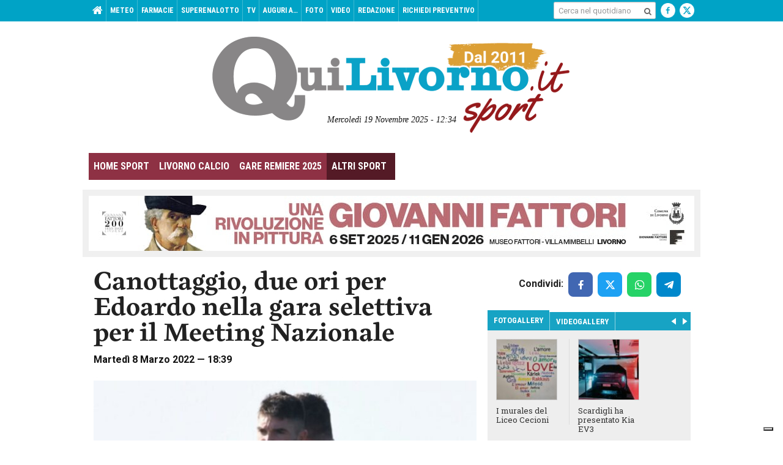

--- FILE ---
content_type: text/html; charset=utf-8
request_url: https://www.google.com/recaptcha/api2/aframe
body_size: 270
content:
<!DOCTYPE HTML><html><head><meta http-equiv="content-type" content="text/html; charset=UTF-8"></head><body><script nonce="v59ZXP5MZFkSYBSpqs_gZg">/** Anti-fraud and anti-abuse applications only. See google.com/recaptcha */ try{var clients={'sodar':'https://pagead2.googlesyndication.com/pagead/sodar?'};window.addEventListener("message",function(a){try{if(a.source===window.parent){var b=JSON.parse(a.data);var c=clients[b['id']];if(c){var d=document.createElement('img');d.src=c+b['params']+'&rc='+(localStorage.getItem("rc::a")?sessionStorage.getItem("rc::b"):"");window.document.body.appendChild(d);sessionStorage.setItem("rc::e",parseInt(sessionStorage.getItem("rc::e")||0)+1);localStorage.setItem("rc::h",'1763552068146');}}}catch(b){}});window.parent.postMessage("_grecaptcha_ready", "*");}catch(b){}</script></body></html>

--- FILE ---
content_type: text/css;charset=utf-8
request_url: https://use.typekit.net/bkh8pqe.css?ver=v5
body_size: 516
content:
/*
 * The Typekit service used to deliver this font or fonts for use on websites
 * is provided by Adobe and is subject to these Terms of Use
 * http://www.adobe.com/products/eulas/tou_typekit. For font license
 * information, see the list below.
 *
 * cardea-lining:
 *   - http://typekit.com/eulas/00000000000000003b9adc72
 *   - http://typekit.com/eulas/00000000000000003b9adc70
 *   - http://typekit.com/eulas/00000000000000003b9adc73
 *   - http://typekit.com/eulas/00000000000000003b9adc71
 *
 * © 2009-2025 Adobe Systems Incorporated. All Rights Reserved.
 */
/*{"last_published":"2022-05-24 07:47:12 UTC"}*/

@import url("https://p.typekit.net/p.css?s=1&k=bkh8pqe&ht=tk&f=28580.28581.28584.28585&a=668481&app=typekit&e=css");

@font-face {
font-family:"cardea-lining";
src:url("https://use.typekit.net/af/ca7e76/00000000000000003b9adc72/27/l?primer=7cdcb44be4a7db8877ffa5c0007b8dd865b3bbc383831fe2ea177f62257a9191&fvd=i4&v=3") format("woff2"),url("https://use.typekit.net/af/ca7e76/00000000000000003b9adc72/27/d?primer=7cdcb44be4a7db8877ffa5c0007b8dd865b3bbc383831fe2ea177f62257a9191&fvd=i4&v=3") format("woff"),url("https://use.typekit.net/af/ca7e76/00000000000000003b9adc72/27/a?primer=7cdcb44be4a7db8877ffa5c0007b8dd865b3bbc383831fe2ea177f62257a9191&fvd=i4&v=3") format("opentype");
font-display:auto;font-style:italic;font-weight:400;font-stretch:normal;
}

@font-face {
font-family:"cardea-lining";
src:url("https://use.typekit.net/af/276d1f/00000000000000003b9adc70/27/l?primer=7cdcb44be4a7db8877ffa5c0007b8dd865b3bbc383831fe2ea177f62257a9191&fvd=i7&v=3") format("woff2"),url("https://use.typekit.net/af/276d1f/00000000000000003b9adc70/27/d?primer=7cdcb44be4a7db8877ffa5c0007b8dd865b3bbc383831fe2ea177f62257a9191&fvd=i7&v=3") format("woff"),url("https://use.typekit.net/af/276d1f/00000000000000003b9adc70/27/a?primer=7cdcb44be4a7db8877ffa5c0007b8dd865b3bbc383831fe2ea177f62257a9191&fvd=i7&v=3") format("opentype");
font-display:auto;font-style:italic;font-weight:700;font-stretch:normal;
}

@font-face {
font-family:"cardea-lining";
src:url("https://use.typekit.net/af/e8fd4f/00000000000000003b9adc73/27/l?primer=7cdcb44be4a7db8877ffa5c0007b8dd865b3bbc383831fe2ea177f62257a9191&fvd=n4&v=3") format("woff2"),url("https://use.typekit.net/af/e8fd4f/00000000000000003b9adc73/27/d?primer=7cdcb44be4a7db8877ffa5c0007b8dd865b3bbc383831fe2ea177f62257a9191&fvd=n4&v=3") format("woff"),url("https://use.typekit.net/af/e8fd4f/00000000000000003b9adc73/27/a?primer=7cdcb44be4a7db8877ffa5c0007b8dd865b3bbc383831fe2ea177f62257a9191&fvd=n4&v=3") format("opentype");
font-display:auto;font-style:normal;font-weight:400;font-stretch:normal;
}

@font-face {
font-family:"cardea-lining";
src:url("https://use.typekit.net/af/1f7b4b/00000000000000003b9adc71/27/l?primer=7cdcb44be4a7db8877ffa5c0007b8dd865b3bbc383831fe2ea177f62257a9191&fvd=n7&v=3") format("woff2"),url("https://use.typekit.net/af/1f7b4b/00000000000000003b9adc71/27/d?primer=7cdcb44be4a7db8877ffa5c0007b8dd865b3bbc383831fe2ea177f62257a9191&fvd=n7&v=3") format("woff"),url("https://use.typekit.net/af/1f7b4b/00000000000000003b9adc71/27/a?primer=7cdcb44be4a7db8877ffa5c0007b8dd865b3bbc383831fe2ea177f62257a9191&fvd=n7&v=3") format("opentype");
font-display:auto;font-style:normal;font-weight:700;font-stretch:normal;
}

.tk-cardea-lining { font-family: "cardea-lining",serif; }


--- FILE ---
content_type: text/css
request_url: https://www.quilivorno.it/wp-content/themes/zaki-theme/css/new/components/list2.css?ver=v5
body_size: -83
content:
.c-list2 ul {
	padding-top: 10px;
	border-top: 1px solid #DADADA;
}

.c-list2 li {
	list-style-type: none !important;
	font-family: 'cardea-lining', serif;

	font-size: 16px !important;
	line-height: 16px !important;

	font-weight: bold !important;
	border-bottom: 1px solid #DADADA;
	padding-bottom: 14px;
	margin-bottom: 14px;
}

@media (min-width: 729px) {
	
	.c-list2 li  {
		font-size: 24px !important;			
		line-height: 24px !important;			
	}

}

.c-list2__title {
	font-family: "Roboto" !important;
	/*
	font-size: 12px !important;
	line-height: 16px !important;*/
	
	font-size: 14px !important;
	line-height: 22px !important;

	font-weight: bold !important;
	color: #212121;
	margin-bottom: 12px;
}

@media (min-width: 729px) {

	.c-list2__title {
		font-size: 16px !important;
		line-height: 24px !important;
	}

}

--- FILE ---
content_type: application/x-javascript; charset=UTF-8
request_url: https://quilivorno.it/ads/www/delivery/spc.php?zones=1%7C2%7C3%7C4%7C5%7C6%7C7%7C8%7C9%7C10%7C11%7C12%7C13%7C14%7C15%7C16%7C17%7C18%7C19%7C20%7C21%7C22%7C23%7C24%7C25%7C26%7C27%7C28%7C29%7C30%7C31%7C32%7C33%7C34%7C35%7C36%7C37%7C38%7C39%7C40%7C41%7C42%7C43%7C44%7C45%7C46%7C47%7C48%7C49%7C50%7C51%7C52%7C53%7C54%7C55%7C65%7C66%7C67%7C68%7C69%7C70%7C71%7C72%7C73%7C74%7C75%7C76%7C77%7C78%7C79%7C80%7C81%7C82%7C83%7C84%7C85%7C86%7C87%7C88%7C89%7C90%7C91%7C92%7C93%7C94%7C95%7C96%7C97&source=&r=66138631&charset=UTF-8&loc=https%3A//www.quilivorno.it/news/sport/altri-sport/canottaggio-due-ori-per-edoardo-nella-gara-selettiva-per-il-meeting-nazionale/
body_size: 3735
content:
var OA_output = new Array(); 
OA_output['1'] = '';
OA_output['1'] += "<"+"span id=\'beacon_ea0639b91f\' style=\'position: absolute; left: 0px; top: 0px; visibility: hidden;\'><"+"img src=\'https://quilivorno.it/ads/www/delivery/lg.php?bannerid=0&amp;campaignid=0&amp;zoneid=1&amp;loc=https%3A%2F%2Fwww.quilivorno.it%2Fnews%2Fsport%2Faltri-sport%2Fcanottaggio-due-ori-per-edoardo-nella-gara-selettiva-per-il-meeting-nazionale%2F&amp;cb=ea0639b91f\' width=\'0\' height=\'0\' alt=\'\' style=\'width: 0px; height: 0px;\' /><"+"/span>\n";
OA_output['2'] = '';
OA_output['2'] += "<"+"span id=\'beacon_18549e6a5d\' style=\'position: absolute; left: 0px; top: 0px; visibility: hidden;\'><"+"img src=\'https://quilivorno.it/ads/www/delivery/lg.php?bannerid=0&amp;campaignid=0&amp;zoneid=2&amp;loc=https%3A%2F%2Fwww.quilivorno.it%2Fnews%2Fsport%2Faltri-sport%2Fcanottaggio-due-ori-per-edoardo-nella-gara-selettiva-per-il-meeting-nazionale%2F&amp;cb=18549e6a5d\' width=\'0\' height=\'0\' alt=\'\' style=\'width: 0px; height: 0px;\' /><"+"/span>\n";
OA_output['3'] = '';
OA_output['3'] += "<"+"span id=\'beacon_9e37fdd14d\' style=\'position: absolute; left: 0px; top: 0px; visibility: hidden;\'><"+"img src=\'https://quilivorno.it/ads/www/delivery/lg.php?bannerid=0&amp;campaignid=0&amp;zoneid=3&amp;loc=https%3A%2F%2Fwww.quilivorno.it%2Fnews%2Fsport%2Faltri-sport%2Fcanottaggio-due-ori-per-edoardo-nella-gara-selettiva-per-il-meeting-nazionale%2F&amp;cb=9e37fdd14d\' width=\'0\' height=\'0\' alt=\'\' style=\'width: 0px; height: 0px;\' /><"+"/span>\n";
OA_output['4'] = '';
OA_output['4'] += "<"+"span id=\'beacon_cbe0c7f10e\' style=\'position: absolute; left: 0px; top: 0px; visibility: hidden;\'><"+"img src=\'https://quilivorno.it/ads/www/delivery/lg.php?bannerid=0&amp;campaignid=0&amp;zoneid=4&amp;loc=https%3A%2F%2Fwww.quilivorno.it%2Fnews%2Fsport%2Faltri-sport%2Fcanottaggio-due-ori-per-edoardo-nella-gara-selettiva-per-il-meeting-nazionale%2F&amp;cb=cbe0c7f10e\' width=\'0\' height=\'0\' alt=\'\' style=\'width: 0px; height: 0px;\' /><"+"/span>\n";
OA_output['5'] = '';
OA_output['5'] += "<"+"span id=\'beacon_0be36fd040\' style=\'position: absolute; left: 0px; top: 0px; visibility: hidden;\'><"+"img src=\'https://quilivorno.it/ads/www/delivery/lg.php?bannerid=0&amp;campaignid=0&amp;zoneid=5&amp;loc=https%3A%2F%2Fwww.quilivorno.it%2Fnews%2Fsport%2Faltri-sport%2Fcanottaggio-due-ori-per-edoardo-nella-gara-selettiva-per-il-meeting-nazionale%2F&amp;cb=0be36fd040\' width=\'0\' height=\'0\' alt=\'\' style=\'width: 0px; height: 0px;\' /><"+"/span>\n";
OA_output['6'] = '';
OA_output['6'] += "<"+"span id=\'beacon_af31b6a25f\' style=\'position: absolute; left: 0px; top: 0px; visibility: hidden;\'><"+"img src=\'https://quilivorno.it/ads/www/delivery/lg.php?bannerid=0&amp;campaignid=0&amp;zoneid=6&amp;loc=https%3A%2F%2Fwww.quilivorno.it%2Fnews%2Fsport%2Faltri-sport%2Fcanottaggio-due-ori-per-edoardo-nella-gara-selettiva-per-il-meeting-nazionale%2F&amp;cb=af31b6a25f\' width=\'0\' height=\'0\' alt=\'\' style=\'width: 0px; height: 0px;\' /><"+"/span>\n";
OA_output['7'] = '';
OA_output['7'] += "<"+"a href=\'https://quilivorno.it/ads/www/delivery/cl.php?bannerid=1062&amp;zoneid=7&amp;sig=bd5fd712ab97831d174c61ff3c38ae1a3ca083e9429c53a70ba9baa3653208f1&amp;dest=https%3A%2F%2Fwww.scar.srl%2Fpromozioni%2Faltro%2Fnuova-kia-stonic%2F\' target=\'_blank\' rel=\'noopener nofollow\'><"+"img src=\'https://quilivorno.it/ads/www/images/2809613c11e9610bdaccbe83a14c9870.gif\' width=\'300\' height=\'250\' alt=\'\' title=\'\' border=\'0\' /><"+"/a><"+"span id=\'beacon_01bcf9db51\' style=\'position: absolute; left: 0px; top: 0px; visibility: hidden;\'><"+"img src=\'https://quilivorno.it/ads/www/delivery/lg.php?bannerid=1062&amp;campaignid=2&amp;zoneid=7&amp;loc=https%3A%2F%2Fwww.quilivorno.it%2Fnews%2Fsport%2Faltri-sport%2Fcanottaggio-due-ori-per-edoardo-nella-gara-selettiva-per-il-meeting-nazionale%2F&amp;cb=01bcf9db51\' width=\'0\' height=\'0\' alt=\'\' style=\'width: 0px; height: 0px;\' /><"+"/span>\n";
OA_output['8'] = '';
OA_output['8'] += "<"+"a href=\'https://quilivorno.it/ads/www/delivery/cl.php?bannerid=3&amp;zoneid=8&amp;sig=9bcf32135e0860c183c6c98cf7335fc1b7d254a98f023b5873963be810a49367&amp;dest=https%3A%2F%2Fwww.scar.srl%2Fpromozioni%2Fnuovo%2Fskoda-kamiq%2F\' target=\'_blank\' rel=\'noopener nofollow\'><"+"img src=\'https://quilivorno.it/ads/www/images/e6b40c4e001c129d1c977b87ebb6be27.gif\' width=\'300\' height=\'250\' alt=\'\' title=\'\' border=\'0\' /><"+"/a><"+"span id=\'beacon_765fa9a904\' style=\'position: absolute; left: 0px; top: 0px; visibility: hidden;\'><"+"img src=\'https://quilivorno.it/ads/www/delivery/lg.php?bannerid=3&amp;campaignid=2&amp;zoneid=8&amp;loc=https%3A%2F%2Fwww.quilivorno.it%2Fnews%2Fsport%2Faltri-sport%2Fcanottaggio-due-ori-per-edoardo-nella-gara-selettiva-per-il-meeting-nazionale%2F&amp;cb=765fa9a904\' width=\'0\' height=\'0\' alt=\'\' style=\'width: 0px; height: 0px;\' /><"+"/span>\n";
OA_output['9'] = '';
OA_output['9'] += "<"+"a href=\'https://quilivorno.it/ads/www/delivery/cl.php?bannerid=965&amp;zoneid=9&amp;sig=fa50b5b1cf8adac20c2d54a15c8ba1a2c6eba633ad17628e325e0ae0fbefa29a&amp;dest=https%3A%2F%2Fwww.hyundai.com%2Fit%2Fit%2Fconcessionaria%2Fscotti%2Fvantaggi-nuova-tucson.html\' target=\'_blank\' rel=\'noopener nofollow\'><"+"img src=\'https://quilivorno.it/ads/www/images/69b719f569f77e1893c51fd58c52303a.gif\' width=\'300\' height=\'250\' alt=\'\' title=\'\' border=\'0\' /><"+"/a><"+"span id=\'beacon_660e243ebd\' style=\'position: absolute; left: 0px; top: 0px; visibility: hidden;\'><"+"img src=\'https://quilivorno.it/ads/www/delivery/lg.php?bannerid=965&amp;campaignid=2&amp;zoneid=9&amp;loc=https%3A%2F%2Fwww.quilivorno.it%2Fnews%2Fsport%2Faltri-sport%2Fcanottaggio-due-ori-per-edoardo-nella-gara-selettiva-per-il-meeting-nazionale%2F&amp;cb=660e243ebd\' width=\'0\' height=\'0\' alt=\'\' style=\'width: 0px; height: 0px;\' /><"+"/span>\n";
OA_output['10'] = '';
OA_output['10'] += "<"+"a href=\'https://quilivorno.it/ads/www/delivery/cl.php?bannerid=1187&amp;zoneid=10&amp;sig=a4797cc9a000f4c7bc3560347a3b9d2ded064ed1dd8509fb2d40d0188b56e98a&amp;dest=https%3A%2F%2Fwww.scottibaroncini.it%2Fauto%2Fnuove%2Fds%2Fn-4%2Fberlina-5-porte%2F2025%2F%3Fref_brand%3Dds%3Futm_source%3Dbanner%26utm_medium%3Dquilivorno%26utm_campaign%3Dds_nov25%26utm_content%3Ddiscover\' target=\'_blank\' rel=\'noopener nofollow\'><"+"img src=\'https://quilivorno.it/ads/www/images/2d1b409b9c7c94454f2e38ba8ed7b696.gif\' width=\'300\' height=\'250\' alt=\'\' title=\'\' border=\'0\' /><"+"/a><"+"span id=\'beacon_35adfe8f09\' style=\'position: absolute; left: 0px; top: 0px; visibility: hidden;\'><"+"img src=\'https://quilivorno.it/ads/www/delivery/lg.php?bannerid=1187&amp;campaignid=2&amp;zoneid=10&amp;loc=https%3A%2F%2Fwww.quilivorno.it%2Fnews%2Fsport%2Faltri-sport%2Fcanottaggio-due-ori-per-edoardo-nella-gara-selettiva-per-il-meeting-nazionale%2F&amp;cb=35adfe8f09\' width=\'0\' height=\'0\' alt=\'\' style=\'width: 0px; height: 0px;\' /><"+"/span>\n";
OA_output['11'] = '';
OA_output['11'] += "<"+"a href=\'https://quilivorno.it/ads/www/delivery/cl.php?bannerid=1366&amp;zoneid=11&amp;sig=171c4dda3523a8db3baf5e9d47d6f6338713a9aa2773576ee257c2e778d7dd5e&amp;dest=https%3A%2F%2Fwww.fmalivorno.it%2Fopen-day-gennaio-2025%2F\' target=\'_blank\' rel=\'noopener nofollow\'><"+"img src=\'https://quilivorno.it/ads/www/images/7423dfb225e729d782d708434a90c881.jpg\' width=\'300\' height=\'250\' alt=\'\' title=\'\' border=\'0\' /><"+"/a><"+"span id=\'beacon_073bc95233\' style=\'position: absolute; left: 0px; top: 0px; visibility: hidden;\'><"+"img src=\'https://quilivorno.it/ads/www/delivery/lg.php?bannerid=1366&amp;campaignid=2&amp;zoneid=11&amp;loc=https%3A%2F%2Fwww.quilivorno.it%2Fnews%2Fsport%2Faltri-sport%2Fcanottaggio-due-ori-per-edoardo-nella-gara-selettiva-per-il-meeting-nazionale%2F&amp;cb=073bc95233\' width=\'0\' height=\'0\' alt=\'\' style=\'width: 0px; height: 0px;\' /><"+"/span>\n";
OA_output['12'] = '';
OA_output['12'] += "<"+"a href=\'https://quilivorno.it/ads/www/delivery/cl.php?bannerid=1357&amp;zoneid=12&amp;sig=3c2ac1f91113f6d4f27038ff7407c6ee788a5dc8859395d7bccbbe0d31c4bfa9&amp;dest=https%3A%2F%2Fwww.itisgalileilivorno.edu.it%2F\' target=\'_blank\' rel=\'noopener nofollow\'><"+"img src=\'https://quilivorno.it/ads/www/images/d0c4a567d3ba650964464f9e7780fd90.gif\' width=\'300\' height=\'250\' alt=\'\' title=\'\' border=\'0\' /><"+"/a><"+"span id=\'beacon_0c9d0fb683\' style=\'position: absolute; left: 0px; top: 0px; visibility: hidden;\'><"+"img src=\'https://quilivorno.it/ads/www/delivery/lg.php?bannerid=1357&amp;campaignid=2&amp;zoneid=12&amp;loc=https%3A%2F%2Fwww.quilivorno.it%2Fnews%2Fsport%2Faltri-sport%2Fcanottaggio-due-ori-per-edoardo-nella-gara-selettiva-per-il-meeting-nazionale%2F&amp;cb=0c9d0fb683\' width=\'0\' height=\'0\' alt=\'\' style=\'width: 0px; height: 0px;\' /><"+"/span>\n";
OA_output['13'] = '';
OA_output['13'] += "<"+"span id=\'beacon_bedbc8d54a\' style=\'position: absolute; left: 0px; top: 0px; visibility: hidden;\'><"+"img src=\'https://quilivorno.it/ads/www/delivery/lg.php?bannerid=0&amp;campaignid=0&amp;zoneid=13&amp;loc=https%3A%2F%2Fwww.quilivorno.it%2Fnews%2Fsport%2Faltri-sport%2Fcanottaggio-due-ori-per-edoardo-nella-gara-selettiva-per-il-meeting-nazionale%2F&amp;cb=bedbc8d54a\' width=\'0\' height=\'0\' alt=\'\' style=\'width: 0px; height: 0px;\' /><"+"/span>\n";
OA_output['14'] = '';
OA_output['14'] += "<"+"span id=\'beacon_9f0339a3d2\' style=\'position: absolute; left: 0px; top: 0px; visibility: hidden;\'><"+"img src=\'https://quilivorno.it/ads/www/delivery/lg.php?bannerid=0&amp;campaignid=0&amp;zoneid=14&amp;loc=https%3A%2F%2Fwww.quilivorno.it%2Fnews%2Fsport%2Faltri-sport%2Fcanottaggio-due-ori-per-edoardo-nella-gara-selettiva-per-il-meeting-nazionale%2F&amp;cb=9f0339a3d2\' width=\'0\' height=\'0\' alt=\'\' style=\'width: 0px; height: 0px;\' /><"+"/span>\n";
OA_output['15'] = '';
OA_output['15'] += "<"+"span id=\'beacon_ca1d9fea6b\' style=\'position: absolute; left: 0px; top: 0px; visibility: hidden;\'><"+"img src=\'https://quilivorno.it/ads/www/delivery/lg.php?bannerid=0&amp;campaignid=0&amp;zoneid=15&amp;loc=https%3A%2F%2Fwww.quilivorno.it%2Fnews%2Fsport%2Faltri-sport%2Fcanottaggio-due-ori-per-edoardo-nella-gara-selettiva-per-il-meeting-nazionale%2F&amp;cb=ca1d9fea6b\' width=\'0\' height=\'0\' alt=\'\' style=\'width: 0px; height: 0px;\' /><"+"/span>\n";
OA_output['16'] = '';
OA_output['16'] += "<"+"span id=\'beacon_a355076c30\' style=\'position: absolute; left: 0px; top: 0px; visibility: hidden;\'><"+"img src=\'https://quilivorno.it/ads/www/delivery/lg.php?bannerid=0&amp;campaignid=0&amp;zoneid=16&amp;loc=https%3A%2F%2Fwww.quilivorno.it%2Fnews%2Fsport%2Faltri-sport%2Fcanottaggio-due-ori-per-edoardo-nella-gara-selettiva-per-il-meeting-nazionale%2F&amp;cb=a355076c30\' width=\'0\' height=\'0\' alt=\'\' style=\'width: 0px; height: 0px;\' /><"+"/span>\n";
OA_output['17'] = '';
OA_output['17'] += "<"+"span id=\'beacon_1f299e867f\' style=\'position: absolute; left: 0px; top: 0px; visibility: hidden;\'><"+"img src=\'https://quilivorno.it/ads/www/delivery/lg.php?bannerid=0&amp;campaignid=0&amp;zoneid=17&amp;loc=https%3A%2F%2Fwww.quilivorno.it%2Fnews%2Fsport%2Faltri-sport%2Fcanottaggio-due-ori-per-edoardo-nella-gara-selettiva-per-il-meeting-nazionale%2F&amp;cb=1f299e867f\' width=\'0\' height=\'0\' alt=\'\' style=\'width: 0px; height: 0px;\' /><"+"/span>\n";
OA_output['18'] = '';
OA_output['18'] += "<"+"span id=\'beacon_5b014a9b8f\' style=\'position: absolute; left: 0px; top: 0px; visibility: hidden;\'><"+"img src=\'https://quilivorno.it/ads/www/delivery/lg.php?bannerid=0&amp;campaignid=0&amp;zoneid=18&amp;loc=https%3A%2F%2Fwww.quilivorno.it%2Fnews%2Fsport%2Faltri-sport%2Fcanottaggio-due-ori-per-edoardo-nella-gara-selettiva-per-il-meeting-nazionale%2F&amp;cb=5b014a9b8f\' width=\'0\' height=\'0\' alt=\'\' style=\'width: 0px; height: 0px;\' /><"+"/span>\n";
OA_output['19'] = '';
OA_output['19'] += "<"+"span id=\'beacon_afd57fe4e2\' style=\'position: absolute; left: 0px; top: 0px; visibility: hidden;\'><"+"img src=\'https://quilivorno.it/ads/www/delivery/lg.php?bannerid=0&amp;campaignid=0&amp;zoneid=19&amp;loc=https%3A%2F%2Fwww.quilivorno.it%2Fnews%2Fsport%2Faltri-sport%2Fcanottaggio-due-ori-per-edoardo-nella-gara-selettiva-per-il-meeting-nazionale%2F&amp;cb=afd57fe4e2\' width=\'0\' height=\'0\' alt=\'\' style=\'width: 0px; height: 0px;\' /><"+"/span>\n";
OA_output['20'] = '';
OA_output['20'] += "<"+"span id=\'beacon_796ef65ac9\' style=\'position: absolute; left: 0px; top: 0px; visibility: hidden;\'><"+"img src=\'https://quilivorno.it/ads/www/delivery/lg.php?bannerid=0&amp;campaignid=0&amp;zoneid=20&amp;loc=https%3A%2F%2Fwww.quilivorno.it%2Fnews%2Fsport%2Faltri-sport%2Fcanottaggio-due-ori-per-edoardo-nella-gara-selettiva-per-il-meeting-nazionale%2F&amp;cb=796ef65ac9\' width=\'0\' height=\'0\' alt=\'\' style=\'width: 0px; height: 0px;\' /><"+"/span>\n";
OA_output['21'] = '';
OA_output['21'] += "<"+"span id=\'beacon_255b193f57\' style=\'position: absolute; left: 0px; top: 0px; visibility: hidden;\'><"+"img src=\'https://quilivorno.it/ads/www/delivery/lg.php?bannerid=0&amp;campaignid=0&amp;zoneid=21&amp;loc=https%3A%2F%2Fwww.quilivorno.it%2Fnews%2Fsport%2Faltri-sport%2Fcanottaggio-due-ori-per-edoardo-nella-gara-selettiva-per-il-meeting-nazionale%2F&amp;cb=255b193f57\' width=\'0\' height=\'0\' alt=\'\' style=\'width: 0px; height: 0px;\' /><"+"/span>\n";
OA_output['22'] = '';
OA_output['22'] += "<"+"span id=\'beacon_e2884aa0c8\' style=\'position: absolute; left: 0px; top: 0px; visibility: hidden;\'><"+"img src=\'https://quilivorno.it/ads/www/delivery/lg.php?bannerid=0&amp;campaignid=0&amp;zoneid=22&amp;loc=https%3A%2F%2Fwww.quilivorno.it%2Fnews%2Fsport%2Faltri-sport%2Fcanottaggio-due-ori-per-edoardo-nella-gara-selettiva-per-il-meeting-nazionale%2F&amp;cb=e2884aa0c8\' width=\'0\' height=\'0\' alt=\'\' style=\'width: 0px; height: 0px;\' /><"+"/span>\n";
OA_output['23'] = '';
OA_output['23'] += "<"+"span id=\'beacon_89b73216d4\' style=\'position: absolute; left: 0px; top: 0px; visibility: hidden;\'><"+"img src=\'https://quilivorno.it/ads/www/delivery/lg.php?bannerid=0&amp;campaignid=0&amp;zoneid=23&amp;loc=https%3A%2F%2Fwww.quilivorno.it%2Fnews%2Fsport%2Faltri-sport%2Fcanottaggio-due-ori-per-edoardo-nella-gara-selettiva-per-il-meeting-nazionale%2F&amp;cb=89b73216d4\' width=\'0\' height=\'0\' alt=\'\' style=\'width: 0px; height: 0px;\' /><"+"/span>\n";
OA_output['24'] = '';
OA_output['24'] += "<"+"span id=\'beacon_a46283ff7b\' style=\'position: absolute; left: 0px; top: 0px; visibility: hidden;\'><"+"img src=\'https://quilivorno.it/ads/www/delivery/lg.php?bannerid=0&amp;campaignid=0&amp;zoneid=24&amp;loc=https%3A%2F%2Fwww.quilivorno.it%2Fnews%2Fsport%2Faltri-sport%2Fcanottaggio-due-ori-per-edoardo-nella-gara-selettiva-per-il-meeting-nazionale%2F&amp;cb=a46283ff7b\' width=\'0\' height=\'0\' alt=\'\' style=\'width: 0px; height: 0px;\' /><"+"/span>\n";
OA_output['25'] = '';
OA_output['25'] += "<"+"span id=\'beacon_ca52e4bcd6\' style=\'position: absolute; left: 0px; top: 0px; visibility: hidden;\'><"+"img src=\'https://quilivorno.it/ads/www/delivery/lg.php?bannerid=0&amp;campaignid=0&amp;zoneid=25&amp;loc=https%3A%2F%2Fwww.quilivorno.it%2Fnews%2Fsport%2Faltri-sport%2Fcanottaggio-due-ori-per-edoardo-nella-gara-selettiva-per-il-meeting-nazionale%2F&amp;cb=ca52e4bcd6\' width=\'0\' height=\'0\' alt=\'\' style=\'width: 0px; height: 0px;\' /><"+"/span>\n";
OA_output['26'] = '';
OA_output['26'] += "<"+"span id=\'beacon_689e7ca5be\' style=\'position: absolute; left: 0px; top: 0px; visibility: hidden;\'><"+"img src=\'https://quilivorno.it/ads/www/delivery/lg.php?bannerid=0&amp;campaignid=0&amp;zoneid=26&amp;loc=https%3A%2F%2Fwww.quilivorno.it%2Fnews%2Fsport%2Faltri-sport%2Fcanottaggio-due-ori-per-edoardo-nella-gara-selettiva-per-il-meeting-nazionale%2F&amp;cb=689e7ca5be\' width=\'0\' height=\'0\' alt=\'\' style=\'width: 0px; height: 0px;\' /><"+"/span>\n";
OA_output['27'] = '';
OA_output['27'] += "<"+"span id=\'beacon_1f50b8c116\' style=\'position: absolute; left: 0px; top: 0px; visibility: hidden;\'><"+"img src=\'https://quilivorno.it/ads/www/delivery/lg.php?bannerid=0&amp;campaignid=0&amp;zoneid=27&amp;loc=https%3A%2F%2Fwww.quilivorno.it%2Fnews%2Fsport%2Faltri-sport%2Fcanottaggio-due-ori-per-edoardo-nella-gara-selettiva-per-il-meeting-nazionale%2F&amp;cb=1f50b8c116\' width=\'0\' height=\'0\' alt=\'\' style=\'width: 0px; height: 0px;\' /><"+"/span>\n";
OA_output['28'] = '';
OA_output['28'] += "<"+"a href=\'https://quilivorno.it/ads/www/delivery/cl.php?bannerid=1404&amp;zoneid=28&amp;sig=d13f1fc697ca824f5e58db9678e6dd0af2470dac33e7e73c3c6c2a1215d21590&amp;dest=https%3A%2F%2Fwww.ginospa.com%2Fusato%2Fblack-fridays-ginostore%2F%3Futm_source%3Dquilivorno%26utm_medium%3Dbanner%26utm_campaign%3Dginostore%26utm_content%3Dblackfriday\' target=\'_blank\' rel=\'noopener nofollow\'><"+"img src=\'https://quilivorno.it/ads/www/images/861d700bbedaabed72605f36537c81b8.gif\' width=\'728\' height=\'90\' alt=\'\' title=\'\' border=\'0\' /><"+"/a><"+"span id=\'beacon_c7b84a6558\' style=\'position: absolute; left: 0px; top: 0px; visibility: hidden;\'><"+"img src=\'https://quilivorno.it/ads/www/delivery/lg.php?bannerid=1404&amp;campaignid=2&amp;zoneid=28&amp;loc=https%3A%2F%2Fwww.quilivorno.it%2Fnews%2Fsport%2Faltri-sport%2Fcanottaggio-due-ori-per-edoardo-nella-gara-selettiva-per-il-meeting-nazionale%2F&amp;cb=c7b84a6558\' width=\'0\' height=\'0\' alt=\'\' style=\'width: 0px; height: 0px;\' /><"+"/span>\n";
OA_output['29'] = '';
OA_output['29'] += "<"+"a href=\'https://quilivorno.it/ads/www/delivery/cl.php?bannerid=1367&amp;zoneid=29&amp;sig=9bf4691a9ffd5325408bc7cd463bb62388ab43ec1ec675d0a3fbc4b8f6bc9cb8&amp;dest=https%3A%2F%2Fwww.fmalivorno.it%2Fopen-day-gennaio-2025%2F\' target=\'_blank\' rel=\'noopener nofollow\'><"+"img src=\'https://quilivorno.it/ads/www/images/ba1671eecb4d4b1268bb46b7cad017bb.jpg\' width=\'728\' height=\'90\' alt=\'\' title=\'\' border=\'0\' /><"+"/a><"+"span id=\'beacon_a294ca4119\' style=\'position: absolute; left: 0px; top: 0px; visibility: hidden;\'><"+"img src=\'https://quilivorno.it/ads/www/delivery/lg.php?bannerid=1367&amp;campaignid=2&amp;zoneid=29&amp;loc=https%3A%2F%2Fwww.quilivorno.it%2Fnews%2Fsport%2Faltri-sport%2Fcanottaggio-due-ori-per-edoardo-nella-gara-selettiva-per-il-meeting-nazionale%2F&amp;cb=a294ca4119\' width=\'0\' height=\'0\' alt=\'\' style=\'width: 0px; height: 0px;\' /><"+"/span>\n";
OA_output['30'] = '';
OA_output['30'] += "<"+"a href=\'https://quilivorno.it/ads/www/delivery/cl.php?bannerid=1395&amp;zoneid=30&amp;sig=6638564daf5cff25d7c58f902680820a4cd2db5a312300490d76a3c5c4421bc7&amp;dest=https%3A%2F%2Fwww.museofattori.livorno.it%2F\' target=\'_blank\' rel=\'noopener nofollow\'><"+"img src=\'https://quilivorno.it/ads/www/images/94a00e508838d01d0058864f014579d2.jpg\' width=\'728\' height=\'90\' alt=\'\' title=\'\' border=\'0\' /><"+"/a><"+"span id=\'beacon_77301d1298\' style=\'position: absolute; left: 0px; top: 0px; visibility: hidden;\'><"+"img src=\'https://quilivorno.it/ads/www/delivery/lg.php?bannerid=1395&amp;campaignid=2&amp;zoneid=30&amp;loc=https%3A%2F%2Fwww.quilivorno.it%2Fnews%2Fsport%2Faltri-sport%2Fcanottaggio-due-ori-per-edoardo-nella-gara-selettiva-per-il-meeting-nazionale%2F&amp;cb=77301d1298\' width=\'0\' height=\'0\' alt=\'\' style=\'width: 0px; height: 0px;\' /><"+"/span>\n";
OA_output['31'] = '';
OA_output['31'] += "<"+"span id=\'beacon_eabed62c14\' style=\'position: absolute; left: 0px; top: 0px; visibility: hidden;\'><"+"img src=\'https://quilivorno.it/ads/www/delivery/lg.php?bannerid=0&amp;campaignid=0&amp;zoneid=31&amp;loc=https%3A%2F%2Fwww.quilivorno.it%2Fnews%2Fsport%2Faltri-sport%2Fcanottaggio-due-ori-per-edoardo-nella-gara-selettiva-per-il-meeting-nazionale%2F&amp;cb=eabed62c14\' width=\'0\' height=\'0\' alt=\'\' style=\'width: 0px; height: 0px;\' /><"+"/span>\n";
OA_output['32'] = '';
OA_output['32'] += "<"+"span id=\'beacon_c1532c86fa\' style=\'position: absolute; left: 0px; top: 0px; visibility: hidden;\'><"+"img src=\'https://quilivorno.it/ads/www/delivery/lg.php?bannerid=0&amp;campaignid=0&amp;zoneid=32&amp;loc=https%3A%2F%2Fwww.quilivorno.it%2Fnews%2Fsport%2Faltri-sport%2Fcanottaggio-due-ori-per-edoardo-nella-gara-selettiva-per-il-meeting-nazionale%2F&amp;cb=c1532c86fa\' width=\'0\' height=\'0\' alt=\'\' style=\'width: 0px; height: 0px;\' /><"+"/span>\n";
OA_output['33'] = '';
OA_output['33'] += "<"+"span id=\'beacon_9e19faad78\' style=\'position: absolute; left: 0px; top: 0px; visibility: hidden;\'><"+"img src=\'https://quilivorno.it/ads/www/delivery/lg.php?bannerid=0&amp;campaignid=0&amp;zoneid=33&amp;loc=https%3A%2F%2Fwww.quilivorno.it%2Fnews%2Fsport%2Faltri-sport%2Fcanottaggio-due-ori-per-edoardo-nella-gara-selettiva-per-il-meeting-nazionale%2F&amp;cb=9e19faad78\' width=\'0\' height=\'0\' alt=\'\' style=\'width: 0px; height: 0px;\' /><"+"/span>\n";
OA_output['34'] = '';
OA_output['34'] += "<"+"span id=\'beacon_4eefb4576f\' style=\'position: absolute; left: 0px; top: 0px; visibility: hidden;\'><"+"img src=\'https://quilivorno.it/ads/www/delivery/lg.php?bannerid=0&amp;campaignid=0&amp;zoneid=34&amp;loc=https%3A%2F%2Fwww.quilivorno.it%2Fnews%2Fsport%2Faltri-sport%2Fcanottaggio-due-ori-per-edoardo-nella-gara-selettiva-per-il-meeting-nazionale%2F&amp;cb=4eefb4576f\' width=\'0\' height=\'0\' alt=\'\' style=\'width: 0px; height: 0px;\' /><"+"/span>\n";
OA_output['35'] = '';
OA_output['35'] += "<"+"span id=\'beacon_d2169a489a\' style=\'position: absolute; left: 0px; top: 0px; visibility: hidden;\'><"+"img src=\'https://quilivorno.it/ads/www/delivery/lg.php?bannerid=0&amp;campaignid=0&amp;zoneid=35&amp;loc=https%3A%2F%2Fwww.quilivorno.it%2Fnews%2Fsport%2Faltri-sport%2Fcanottaggio-due-ori-per-edoardo-nella-gara-selettiva-per-il-meeting-nazionale%2F&amp;cb=d2169a489a\' width=\'0\' height=\'0\' alt=\'\' style=\'width: 0px; height: 0px;\' /><"+"/span>\n";
OA_output['36'] = '';
OA_output['36'] += "<"+"span id=\'beacon_6336743715\' style=\'position: absolute; left: 0px; top: 0px; visibility: hidden;\'><"+"img src=\'https://quilivorno.it/ads/www/delivery/lg.php?bannerid=0&amp;campaignid=0&amp;zoneid=36&amp;loc=https%3A%2F%2Fwww.quilivorno.it%2Fnews%2Fsport%2Faltri-sport%2Fcanottaggio-due-ori-per-edoardo-nella-gara-selettiva-per-il-meeting-nazionale%2F&amp;cb=6336743715\' width=\'0\' height=\'0\' alt=\'\' style=\'width: 0px; height: 0px;\' /><"+"/span>\n";
OA_output['37'] = '';
OA_output['37'] += "<"+"span id=\'beacon_5deb9771fa\' style=\'position: absolute; left: 0px; top: 0px; visibility: hidden;\'><"+"img src=\'https://quilivorno.it/ads/www/delivery/lg.php?bannerid=0&amp;campaignid=0&amp;zoneid=37&amp;loc=https%3A%2F%2Fwww.quilivorno.it%2Fnews%2Fsport%2Faltri-sport%2Fcanottaggio-due-ori-per-edoardo-nella-gara-selettiva-per-il-meeting-nazionale%2F&amp;cb=5deb9771fa\' width=\'0\' height=\'0\' alt=\'\' style=\'width: 0px; height: 0px;\' /><"+"/span>\n";
OA_output['38'] = '';
OA_output['38'] += "<"+"a href=\'https://quilivorno.it/ads/www/delivery/cl.php?bannerid=1187&amp;zoneid=38&amp;sig=920335a64cdec6879378257ba4b835002e8b733d609e5e24bd22516bb8a19bc6&amp;dest=https%3A%2F%2Fwww.scottibaroncini.it%2Fauto%2Fnuove%2Fds%2Fn-4%2Fberlina-5-porte%2F2025%2F%3Fref_brand%3Dds%3Futm_source%3Dbanner%26utm_medium%3Dquilivorno%26utm_campaign%3Dds_nov25%26utm_content%3Ddiscover\' target=\'_blank\' rel=\'noopener nofollow\'><"+"img src=\'https://quilivorno.it/ads/www/images/2d1b409b9c7c94454f2e38ba8ed7b696.gif\' width=\'300\' height=\'250\' alt=\'\' title=\'\' border=\'0\' /><"+"/a><"+"span id=\'beacon_7d50cb3227\' style=\'position: absolute; left: 0px; top: 0px; visibility: hidden;\'><"+"img src=\'https://quilivorno.it/ads/www/delivery/lg.php?bannerid=1187&amp;campaignid=2&amp;zoneid=38&amp;loc=https%3A%2F%2Fwww.quilivorno.it%2Fnews%2Fsport%2Faltri-sport%2Fcanottaggio-due-ori-per-edoardo-nella-gara-selettiva-per-il-meeting-nazionale%2F&amp;cb=7d50cb3227\' width=\'0\' height=\'0\' alt=\'\' style=\'width: 0px; height: 0px;\' /><"+"/span>\n";
OA_output['39'] = '';
OA_output['39'] += "<"+"a href=\'https://quilivorno.it/ads/www/delivery/cl.php?bannerid=1366&amp;zoneid=39&amp;sig=7995218f7cd139738a17c173fc086c71e8a22584b45ccb07147ef602068eb1d0&amp;dest=https%3A%2F%2Fwww.fmalivorno.it%2Fopen-day-gennaio-2025%2F\' target=\'_blank\' rel=\'noopener nofollow\'><"+"img src=\'https://quilivorno.it/ads/www/images/7423dfb225e729d782d708434a90c881.jpg\' width=\'300\' height=\'250\' alt=\'\' title=\'\' border=\'0\' /><"+"/a><"+"span id=\'beacon_418b73059b\' style=\'position: absolute; left: 0px; top: 0px; visibility: hidden;\'><"+"img src=\'https://quilivorno.it/ads/www/delivery/lg.php?bannerid=1366&amp;campaignid=2&amp;zoneid=39&amp;loc=https%3A%2F%2Fwww.quilivorno.it%2Fnews%2Fsport%2Faltri-sport%2Fcanottaggio-due-ori-per-edoardo-nella-gara-selettiva-per-il-meeting-nazionale%2F&amp;cb=418b73059b\' width=\'0\' height=\'0\' alt=\'\' style=\'width: 0px; height: 0px;\' /><"+"/span>\n";
OA_output['40'] = '';
OA_output['40'] += "<"+"a href=\'https://quilivorno.it/ads/www/delivery/cl.php?bannerid=1357&amp;zoneid=40&amp;sig=cd7fe1a62c61484b36b781d85346aef40fc2f03478180955e41464ad63ad102a&amp;dest=https%3A%2F%2Fwww.itisgalileilivorno.edu.it%2F\' target=\'_blank\' rel=\'noopener nofollow\'><"+"img src=\'https://quilivorno.it/ads/www/images/d0c4a567d3ba650964464f9e7780fd90.gif\' width=\'300\' height=\'250\' alt=\'\' title=\'\' border=\'0\' /><"+"/a><"+"span id=\'beacon_5df0eff78e\' style=\'position: absolute; left: 0px; top: 0px; visibility: hidden;\'><"+"img src=\'https://quilivorno.it/ads/www/delivery/lg.php?bannerid=1357&amp;campaignid=2&amp;zoneid=40&amp;loc=https%3A%2F%2Fwww.quilivorno.it%2Fnews%2Fsport%2Faltri-sport%2Fcanottaggio-due-ori-per-edoardo-nella-gara-selettiva-per-il-meeting-nazionale%2F&amp;cb=5df0eff78e\' width=\'0\' height=\'0\' alt=\'\' style=\'width: 0px; height: 0px;\' /><"+"/span>\n";
OA_output['41'] = '';
OA_output['41'] += "<"+"span id=\'beacon_238bea38f9\' style=\'position: absolute; left: 0px; top: 0px; visibility: hidden;\'><"+"img src=\'https://quilivorno.it/ads/www/delivery/lg.php?bannerid=0&amp;campaignid=0&amp;zoneid=41&amp;loc=https%3A%2F%2Fwww.quilivorno.it%2Fnews%2Fsport%2Faltri-sport%2Fcanottaggio-due-ori-per-edoardo-nella-gara-selettiva-per-il-meeting-nazionale%2F&amp;cb=238bea38f9\' width=\'0\' height=\'0\' alt=\'\' style=\'width: 0px; height: 0px;\' /><"+"/span>\n";
OA_output['42'] = '';
OA_output['42'] += "<"+"a href=\'https://quilivorno.it/ads/www/delivery/cl.php?bannerid=1305&amp;zoneid=42&amp;sig=bae0cf75c503e0271a2015e00299f53f6ae82dbe621d53702d9a97a785b1a2be&amp;dest=https%3A%2F%2Fwww.cnalivorno.it%2Frentri-dal-15-dicembre-obbligo-di-iscrizione-per-imprese-fino-a-10-dipendenti%2F\' target=\'_blank\' rel=\'noopener nofollow\'><"+"img src=\'https://quilivorno.it/ads/www/images/e8c7b8c57f06c666d35e64a191d8f865.gif\' width=\'300\' height=\'250\' alt=\'\' title=\'\' border=\'0\' /><"+"/a><"+"span id=\'beacon_c3f0edd751\' style=\'position: absolute; left: 0px; top: 0px; visibility: hidden;\'><"+"img src=\'https://quilivorno.it/ads/www/delivery/lg.php?bannerid=1305&amp;campaignid=2&amp;zoneid=42&amp;loc=https%3A%2F%2Fwww.quilivorno.it%2Fnews%2Fsport%2Faltri-sport%2Fcanottaggio-due-ori-per-edoardo-nella-gara-selettiva-per-il-meeting-nazionale%2F&amp;cb=c3f0edd751\' width=\'0\' height=\'0\' alt=\'\' style=\'width: 0px; height: 0px;\' /><"+"/span>\n";
OA_output['43'] = '';
OA_output['43'] += "<"+"span id=\'beacon_425508c32d\' style=\'position: absolute; left: 0px; top: 0px; visibility: hidden;\'><"+"img src=\'https://quilivorno.it/ads/www/delivery/lg.php?bannerid=0&amp;campaignid=0&amp;zoneid=43&amp;loc=https%3A%2F%2Fwww.quilivorno.it%2Fnews%2Fsport%2Faltri-sport%2Fcanottaggio-due-ori-per-edoardo-nella-gara-selettiva-per-il-meeting-nazionale%2F&amp;cb=425508c32d\' width=\'0\' height=\'0\' alt=\'\' style=\'width: 0px; height: 0px;\' /><"+"/span>\n";
OA_output['44'] = '';
OA_output['44'] += "<"+"span id=\'beacon_c7b8e70d72\' style=\'position: absolute; left: 0px; top: 0px; visibility: hidden;\'><"+"img src=\'https://quilivorno.it/ads/www/delivery/lg.php?bannerid=0&amp;campaignid=0&amp;zoneid=44&amp;loc=https%3A%2F%2Fwww.quilivorno.it%2Fnews%2Fsport%2Faltri-sport%2Fcanottaggio-due-ori-per-edoardo-nella-gara-selettiva-per-il-meeting-nazionale%2F&amp;cb=c7b8e70d72\' width=\'0\' height=\'0\' alt=\'\' style=\'width: 0px; height: 0px;\' /><"+"/span>\n";
OA_output['45'] = '';
OA_output['45'] += "<"+"span id=\'beacon_d351626db6\' style=\'position: absolute; left: 0px; top: 0px; visibility: hidden;\'><"+"img src=\'https://quilivorno.it/ads/www/delivery/lg.php?bannerid=0&amp;campaignid=0&amp;zoneid=45&amp;loc=https%3A%2F%2Fwww.quilivorno.it%2Fnews%2Fsport%2Faltri-sport%2Fcanottaggio-due-ori-per-edoardo-nella-gara-selettiva-per-il-meeting-nazionale%2F&amp;cb=d351626db6\' width=\'0\' height=\'0\' alt=\'\' style=\'width: 0px; height: 0px;\' /><"+"/span>\n";
OA_output['46'] = '';
OA_output['46'] += "<"+"span id=\'beacon_259910058e\' style=\'position: absolute; left: 0px; top: 0px; visibility: hidden;\'><"+"img src=\'https://quilivorno.it/ads/www/delivery/lg.php?bannerid=0&amp;campaignid=0&amp;zoneid=46&amp;loc=https%3A%2F%2Fwww.quilivorno.it%2Fnews%2Fsport%2Faltri-sport%2Fcanottaggio-due-ori-per-edoardo-nella-gara-selettiva-per-il-meeting-nazionale%2F&amp;cb=259910058e\' width=\'0\' height=\'0\' alt=\'\' style=\'width: 0px; height: 0px;\' /><"+"/span>\n";
OA_output['47'] = '';
OA_output['47'] += "<"+"span id=\'beacon_28bee9a7ed\' style=\'position: absolute; left: 0px; top: 0px; visibility: hidden;\'><"+"img src=\'https://quilivorno.it/ads/www/delivery/lg.php?bannerid=0&amp;campaignid=0&amp;zoneid=47&amp;loc=https%3A%2F%2Fwww.quilivorno.it%2Fnews%2Fsport%2Faltri-sport%2Fcanottaggio-due-ori-per-edoardo-nella-gara-selettiva-per-il-meeting-nazionale%2F&amp;cb=28bee9a7ed\' width=\'0\' height=\'0\' alt=\'\' style=\'width: 0px; height: 0px;\' /><"+"/span>\n";
OA_output['48'] = '';
OA_output['48'] += "<"+"span id=\'beacon_756e36614a\' style=\'position: absolute; left: 0px; top: 0px; visibility: hidden;\'><"+"img src=\'https://quilivorno.it/ads/www/delivery/lg.php?bannerid=0&amp;campaignid=0&amp;zoneid=48&amp;loc=https%3A%2F%2Fwww.quilivorno.it%2Fnews%2Fsport%2Faltri-sport%2Fcanottaggio-due-ori-per-edoardo-nella-gara-selettiva-per-il-meeting-nazionale%2F&amp;cb=756e36614a\' width=\'0\' height=\'0\' alt=\'\' style=\'width: 0px; height: 0px;\' /><"+"/span>\n";
OA_output['49'] = '';
OA_output['49'] += "<"+"span id=\'beacon_1a421a8237\' style=\'position: absolute; left: 0px; top: 0px; visibility: hidden;\'><"+"img src=\'https://quilivorno.it/ads/www/delivery/lg.php?bannerid=0&amp;campaignid=0&amp;zoneid=49&amp;loc=https%3A%2F%2Fwww.quilivorno.it%2Fnews%2Fsport%2Faltri-sport%2Fcanottaggio-due-ori-per-edoardo-nella-gara-selettiva-per-il-meeting-nazionale%2F&amp;cb=1a421a8237\' width=\'0\' height=\'0\' alt=\'\' style=\'width: 0px; height: 0px;\' /><"+"/span>\n";
OA_output['50'] = '';
OA_output['50'] += "<"+"span id=\'beacon_7d4b5ec6c6\' style=\'position: absolute; left: 0px; top: 0px; visibility: hidden;\'><"+"img src=\'https://quilivorno.it/ads/www/delivery/lg.php?bannerid=0&amp;campaignid=0&amp;zoneid=50&amp;loc=https%3A%2F%2Fwww.quilivorno.it%2Fnews%2Fsport%2Faltri-sport%2Fcanottaggio-due-ori-per-edoardo-nella-gara-selettiva-per-il-meeting-nazionale%2F&amp;cb=7d4b5ec6c6\' width=\'0\' height=\'0\' alt=\'\' style=\'width: 0px; height: 0px;\' /><"+"/span>\n";
OA_output['51'] = '';
OA_output['51'] += "<"+"span id=\'beacon_afa8715d8a\' style=\'position: absolute; left: 0px; top: 0px; visibility: hidden;\'><"+"img src=\'https://quilivorno.it/ads/www/delivery/lg.php?bannerid=0&amp;campaignid=0&amp;zoneid=51&amp;loc=https%3A%2F%2Fwww.quilivorno.it%2Fnews%2Fsport%2Faltri-sport%2Fcanottaggio-due-ori-per-edoardo-nella-gara-selettiva-per-il-meeting-nazionale%2F&amp;cb=afa8715d8a\' width=\'0\' height=\'0\' alt=\'\' style=\'width: 0px; height: 0px;\' /><"+"/span>\n";
OA_output['52'] = '';
OA_output['52'] += "<"+"span id=\'beacon_b3138feeab\' style=\'position: absolute; left: 0px; top: 0px; visibility: hidden;\'><"+"img src=\'https://quilivorno.it/ads/www/delivery/lg.php?bannerid=0&amp;campaignid=0&amp;zoneid=52&amp;loc=https%3A%2F%2Fwww.quilivorno.it%2Fnews%2Fsport%2Faltri-sport%2Fcanottaggio-due-ori-per-edoardo-nella-gara-selettiva-per-il-meeting-nazionale%2F&amp;cb=b3138feeab\' width=\'0\' height=\'0\' alt=\'\' style=\'width: 0px; height: 0px;\' /><"+"/span>\n";
OA_output['53'] = '';
OA_output['53'] += "<"+"span id=\'beacon_a5d63d5504\' style=\'position: absolute; left: 0px; top: 0px; visibility: hidden;\'><"+"img src=\'https://quilivorno.it/ads/www/delivery/lg.php?bannerid=0&amp;campaignid=0&amp;zoneid=53&amp;loc=https%3A%2F%2Fwww.quilivorno.it%2Fnews%2Fsport%2Faltri-sport%2Fcanottaggio-due-ori-per-edoardo-nella-gara-selettiva-per-il-meeting-nazionale%2F&amp;cb=a5d63d5504\' width=\'0\' height=\'0\' alt=\'\' style=\'width: 0px; height: 0px;\' /><"+"/span>\n";
OA_output['54'] = '';
OA_output['54'] += "<"+"span id=\'beacon_9b98a375b2\' style=\'position: absolute; left: 0px; top: 0px; visibility: hidden;\'><"+"img src=\'https://quilivorno.it/ads/www/delivery/lg.php?bannerid=0&amp;campaignid=0&amp;zoneid=54&amp;loc=https%3A%2F%2Fwww.quilivorno.it%2Fnews%2Fsport%2Faltri-sport%2Fcanottaggio-due-ori-per-edoardo-nella-gara-selettiva-per-il-meeting-nazionale%2F&amp;cb=9b98a375b2\' width=\'0\' height=\'0\' alt=\'\' style=\'width: 0px; height: 0px;\' /><"+"/span>\n";
OA_output['55'] = '';
OA_output['55'] += "<"+"span id=\'beacon_1311038fa0\' style=\'position: absolute; left: 0px; top: 0px; visibility: hidden;\'><"+"img src=\'https://quilivorno.it/ads/www/delivery/lg.php?bannerid=0&amp;campaignid=0&amp;zoneid=55&amp;loc=https%3A%2F%2Fwww.quilivorno.it%2Fnews%2Fsport%2Faltri-sport%2Fcanottaggio-due-ori-per-edoardo-nella-gara-selettiva-per-il-meeting-nazionale%2F&amp;cb=1311038fa0\' width=\'0\' height=\'0\' alt=\'\' style=\'width: 0px; height: 0px;\' /><"+"/span>\n";
OA_output['65'] = '';
OA_output['65'] += "<"+"a href=\'https://quilivorno.it/ads/www/delivery/cl.php?bannerid=1402&amp;zoneid=65&amp;sig=f7659351205b5149e1954cd295bd9a68096f05bf5543c0908d60f7833ae4e360&amp;dest=https%3A%2F%2Fwww.ginospa.com%2Fusato%2Fblack-fridays-ginostore%2F%3Futm_source%3Dquilivorno%26utm_medium%3Dbanner%26utm_campaign%3Dginostore%26utm_content%3Dblackfriday\' target=\'_blank\' rel=\'noopener nofollow\'><"+"img src=\'https://quilivorno.it/ads/www/images/4fa447c6d613a02b9dc6cfbd9b9d0ca8.gif\' width=\'300\' height=\'250\' alt=\'\' title=\'\' border=\'0\' /><"+"/a><"+"span id=\'beacon_5297f6c934\' style=\'position: absolute; left: 0px; top: 0px; visibility: hidden;\'><"+"img src=\'https://quilivorno.it/ads/www/delivery/lg.php?bannerid=1402&amp;campaignid=2&amp;zoneid=65&amp;loc=https%3A%2F%2Fwww.quilivorno.it%2Fnews%2Fsport%2Faltri-sport%2Fcanottaggio-due-ori-per-edoardo-nella-gara-selettiva-per-il-meeting-nazionale%2F&amp;cb=5297f6c934\' width=\'0\' height=\'0\' alt=\'\' style=\'width: 0px; height: 0px;\' /><"+"/span>\n";
OA_output['66'] = '';
OA_output['66'] += "<"+"span id=\'beacon_3d7ebc145c\' style=\'position: absolute; left: 0px; top: 0px; visibility: hidden;\'><"+"img src=\'https://quilivorno.it/ads/www/delivery/lg.php?bannerid=0&amp;campaignid=0&amp;zoneid=66&amp;loc=https%3A%2F%2Fwww.quilivorno.it%2Fnews%2Fsport%2Faltri-sport%2Fcanottaggio-due-ori-per-edoardo-nella-gara-selettiva-per-il-meeting-nazionale%2F&amp;cb=3d7ebc145c\' width=\'0\' height=\'0\' alt=\'\' style=\'width: 0px; height: 0px;\' /><"+"/span>\n";
OA_output['67'] = '';
OA_output['67'] += "<"+"a href=\'https://quilivorno.it/ads/www/delivery/cl.php?bannerid=1373&amp;zoneid=67&amp;sig=0293733c3ebb15d7e7d86be114ba0d79ea2c25f4de445a40a1c6dc10e0bff05f&amp;dest=https%3A%2F%2Fwww.cnalivorno.it%2Frentri-dal-15-dicembre-obbligo-di-iscrizione-per-imprese-fino-a-10-dipendenti%2F\' target=\'_blank\' rel=\'noopener nofollow\'><"+"img src=\'https://quilivorno.it/ads/www/images/985947a886925defa9917ca9e1d4d150.gif\' width=\'300\' height=\'250\' alt=\'\' title=\'\' border=\'0\' /><"+"/a><"+"span id=\'beacon_9ef4c7af44\' style=\'position: absolute; left: 0px; top: 0px; visibility: hidden;\'><"+"img src=\'https://quilivorno.it/ads/www/delivery/lg.php?bannerid=1373&amp;campaignid=2&amp;zoneid=67&amp;loc=https%3A%2F%2Fwww.quilivorno.it%2Fnews%2Fsport%2Faltri-sport%2Fcanottaggio-due-ori-per-edoardo-nella-gara-selettiva-per-il-meeting-nazionale%2F&amp;cb=9ef4c7af44\' width=\'0\' height=\'0\' alt=\'\' style=\'width: 0px; height: 0px;\' /><"+"/span>\n";
OA_output['68'] = '';
OA_output['68'] += "<"+"span id=\'beacon_d39bc898de\' style=\'position: absolute; left: 0px; top: 0px; visibility: hidden;\'><"+"img src=\'https://quilivorno.it/ads/www/delivery/lg.php?bannerid=0&amp;campaignid=0&amp;zoneid=68&amp;loc=https%3A%2F%2Fwww.quilivorno.it%2Fnews%2Fsport%2Faltri-sport%2Fcanottaggio-due-ori-per-edoardo-nella-gara-selettiva-per-il-meeting-nazionale%2F&amp;cb=d39bc898de\' width=\'0\' height=\'0\' alt=\'\' style=\'width: 0px; height: 0px;\' /><"+"/span>\n";
OA_output['69'] = '';
OA_output['69'] += "<"+"span id=\'beacon_7f95dd4563\' style=\'position: absolute; left: 0px; top: 0px; visibility: hidden;\'><"+"img src=\'https://quilivorno.it/ads/www/delivery/lg.php?bannerid=0&amp;campaignid=0&amp;zoneid=69&amp;loc=https%3A%2F%2Fwww.quilivorno.it%2Fnews%2Fsport%2Faltri-sport%2Fcanottaggio-due-ori-per-edoardo-nella-gara-selettiva-per-il-meeting-nazionale%2F&amp;cb=7f95dd4563\' width=\'0\' height=\'0\' alt=\'\' style=\'width: 0px; height: 0px;\' /><"+"/span>\n";
OA_output['70'] = '';
OA_output['70'] += "<"+"span id=\'beacon_f5c608cb6b\' style=\'position: absolute; left: 0px; top: 0px; visibility: hidden;\'><"+"img src=\'https://quilivorno.it/ads/www/delivery/lg.php?bannerid=0&amp;campaignid=0&amp;zoneid=70&amp;loc=https%3A%2F%2Fwww.quilivorno.it%2Fnews%2Fsport%2Faltri-sport%2Fcanottaggio-due-ori-per-edoardo-nella-gara-selettiva-per-il-meeting-nazionale%2F&amp;cb=f5c608cb6b\' width=\'0\' height=\'0\' alt=\'\' style=\'width: 0px; height: 0px;\' /><"+"/span>\n";
OA_output['71'] = '';
OA_output['71'] += "<"+"span id=\'beacon_d228946e27\' style=\'position: absolute; left: 0px; top: 0px; visibility: hidden;\'><"+"img src=\'https://quilivorno.it/ads/www/delivery/lg.php?bannerid=0&amp;campaignid=0&amp;zoneid=71&amp;loc=https%3A%2F%2Fwww.quilivorno.it%2Fnews%2Fsport%2Faltri-sport%2Fcanottaggio-due-ori-per-edoardo-nella-gara-selettiva-per-il-meeting-nazionale%2F&amp;cb=d228946e27\' width=\'0\' height=\'0\' alt=\'\' style=\'width: 0px; height: 0px;\' /><"+"/span>\n";
OA_output['72'] = '';
OA_output['72'] += "<"+"a href=\'https://quilivorno.it/ads/www/delivery/cl.php?bannerid=3&amp;zoneid=72&amp;sig=8fc294db4948420e5242ae985e15b6571975fefcdcb147c9abd243cfdd6260e2&amp;dest=https%3A%2F%2Fwww.scar.srl%2Fpromozioni%2Fnuovo%2Fskoda-kamiq%2F\' target=\'_blank\' rel=\'noopener nofollow\'><"+"img src=\'https://quilivorno.it/ads/www/images/e6b40c4e001c129d1c977b87ebb6be27.gif\' width=\'300\' height=\'250\' alt=\'\' title=\'\' border=\'0\' /><"+"/a><"+"span id=\'beacon_4856fdfa81\' style=\'position: absolute; left: 0px; top: 0px; visibility: hidden;\'><"+"img src=\'https://quilivorno.it/ads/www/delivery/lg.php?bannerid=3&amp;campaignid=2&amp;zoneid=72&amp;loc=https%3A%2F%2Fwww.quilivorno.it%2Fnews%2Fsport%2Faltri-sport%2Fcanottaggio-due-ori-per-edoardo-nella-gara-selettiva-per-il-meeting-nazionale%2F&amp;cb=4856fdfa81\' width=\'0\' height=\'0\' alt=\'\' style=\'width: 0px; height: 0px;\' /><"+"/span>\n";
OA_output['73'] = '';
OA_output['73'] += "<"+"span id=\'beacon_7a71362ee9\' style=\'position: absolute; left: 0px; top: 0px; visibility: hidden;\'><"+"img src=\'https://quilivorno.it/ads/www/delivery/lg.php?bannerid=0&amp;campaignid=0&amp;zoneid=73&amp;loc=https%3A%2F%2Fwww.quilivorno.it%2Fnews%2Fsport%2Faltri-sport%2Fcanottaggio-due-ori-per-edoardo-nella-gara-selettiva-per-il-meeting-nazionale%2F&amp;cb=7a71362ee9\' width=\'0\' height=\'0\' alt=\'\' style=\'width: 0px; height: 0px;\' /><"+"/span>\n";
OA_output['74'] = '';
OA_output['74'] += "<"+"a href=\'https://quilivorno.it/ads/www/delivery/cl.php?bannerid=1418&amp;zoneid=74&amp;sig=82b4bb2165957dd88be2a802716cc0ce2f35ecaf82c75804a2195d9ad1de7299&amp;dest=https%3A%2F%2Fwww.museofattori.livorno.it%2F\' target=\'_blank\' rel=\'noopener nofollow\'><"+"img src=\'https://quilivorno.it/ads/www/images/0160a68d4c796e3d77672ab1edfc02ab.jpg\' width=\'990\' height=\'90\' alt=\'\' title=\'\' border=\'0\' /><"+"/a><"+"span id=\'beacon_42422367c1\' style=\'position: absolute; left: 0px; top: 0px; visibility: hidden;\'><"+"img src=\'https://quilivorno.it/ads/www/delivery/lg.php?bannerid=1418&amp;campaignid=2&amp;zoneid=74&amp;loc=https%3A%2F%2Fwww.quilivorno.it%2Fnews%2Fsport%2Faltri-sport%2Fcanottaggio-due-ori-per-edoardo-nella-gara-selettiva-per-il-meeting-nazionale%2F&amp;cb=42422367c1\' width=\'0\' height=\'0\' alt=\'\' style=\'width: 0px; height: 0px;\' /><"+"/span>\n";
OA_output['75'] = '';
OA_output['75'] += "<"+"span id=\'beacon_7f6b743dca\' style=\'position: absolute; left: 0px; top: 0px; visibility: hidden;\'><"+"img src=\'https://quilivorno.it/ads/www/delivery/lg.php?bannerid=0&amp;campaignid=0&amp;zoneid=75&amp;loc=https%3A%2F%2Fwww.quilivorno.it%2Fnews%2Fsport%2Faltri-sport%2Fcanottaggio-due-ori-per-edoardo-nella-gara-selettiva-per-il-meeting-nazionale%2F&amp;cb=7f6b743dca\' width=\'0\' height=\'0\' alt=\'\' style=\'width: 0px; height: 0px;\' /><"+"/span>\n";
OA_output['76'] = '';
OA_output['76'] += "<"+"a href=\'https://quilivorno.it/ads/www/delivery/cl.php?bannerid=1366&amp;zoneid=76&amp;sig=24d6000b7816fb180ce98acaacd358d718589532baba4aa513931d44ee438a31&amp;dest=https%3A%2F%2Fwww.fmalivorno.it%2Fopen-day-gennaio-2025%2F\' target=\'_blank\' rel=\'noopener nofollow\'><"+"img src=\'https://quilivorno.it/ads/www/images/7423dfb225e729d782d708434a90c881.jpg\' width=\'300\' height=\'250\' alt=\'\' title=\'\' border=\'0\' /><"+"/a><"+"span id=\'beacon_ce5727ec70\' style=\'position: absolute; left: 0px; top: 0px; visibility: hidden;\'><"+"img src=\'https://quilivorno.it/ads/www/delivery/lg.php?bannerid=1366&amp;campaignid=2&amp;zoneid=76&amp;loc=https%3A%2F%2Fwww.quilivorno.it%2Fnews%2Fsport%2Faltri-sport%2Fcanottaggio-due-ori-per-edoardo-nella-gara-selettiva-per-il-meeting-nazionale%2F&amp;cb=ce5727ec70\' width=\'0\' height=\'0\' alt=\'\' style=\'width: 0px; height: 0px;\' /><"+"/span>\n";
OA_output['77'] = '';
OA_output['77'] += "<"+"span id=\'beacon_34b3db488b\' style=\'position: absolute; left: 0px; top: 0px; visibility: hidden;\'><"+"img src=\'https://quilivorno.it/ads/www/delivery/lg.php?bannerid=0&amp;campaignid=0&amp;zoneid=77&amp;loc=https%3A%2F%2Fwww.quilivorno.it%2Fnews%2Fsport%2Faltri-sport%2Fcanottaggio-due-ori-per-edoardo-nella-gara-selettiva-per-il-meeting-nazionale%2F&amp;cb=34b3db488b\' width=\'0\' height=\'0\' alt=\'\' style=\'width: 0px; height: 0px;\' /><"+"/span>\n";
OA_output['78'] = '';
OA_output['78'] += "<"+"a href=\'https://quilivorno.it/ads/www/delivery/cl.php?bannerid=1429&amp;zoneid=78&amp;sig=eb2d1696376d7e735db8094d7c0f02edeb9dcdfa62d1392eeaf8bab67732f4e9&amp;dest=https%3A%2F%2Fwww.scottibaroncini.it%2Fauto%2Fnuove%2Fds%2Fn-4%2Fberlina-5-porte%2F2025%2F%3Fref_brand%3Dds%3Futm_source%3Dbanner%26utm_medium%3Dquilivorno%26utm_campaign%3Dds_nov25%26utm_content%3Ddiscover\' target=\'_blank\' rel=\'noopener nofollow\'><"+"img src=\'https://quilivorno.it/ads/www/images/ae9e7a2c4277440dede73c90df4d7f81.gif\' width=\'728\' height=\'90\' alt=\'\' title=\'\' border=\'0\' /><"+"/a><"+"span id=\'beacon_e30236fd9e\' style=\'position: absolute; left: 0px; top: 0px; visibility: hidden;\'><"+"img src=\'https://quilivorno.it/ads/www/delivery/lg.php?bannerid=1429&amp;campaignid=2&amp;zoneid=78&amp;loc=https%3A%2F%2Fwww.quilivorno.it%2Fnews%2Fsport%2Faltri-sport%2Fcanottaggio-due-ori-per-edoardo-nella-gara-selettiva-per-il-meeting-nazionale%2F&amp;cb=e30236fd9e\' width=\'0\' height=\'0\' alt=\'\' style=\'width: 0px; height: 0px;\' /><"+"/span>\n";
OA_output['79'] = '';
OA_output['79'] += "<"+"span id=\'beacon_279533f5d0\' style=\'position: absolute; left: 0px; top: 0px; visibility: hidden;\'><"+"img src=\'https://quilivorno.it/ads/www/delivery/lg.php?bannerid=0&amp;campaignid=0&amp;zoneid=79&amp;loc=https%3A%2F%2Fwww.quilivorno.it%2Fnews%2Fsport%2Faltri-sport%2Fcanottaggio-due-ori-per-edoardo-nella-gara-selettiva-per-il-meeting-nazionale%2F&amp;cb=279533f5d0\' width=\'0\' height=\'0\' alt=\'\' style=\'width: 0px; height: 0px;\' /><"+"/span>\n";
OA_output['80'] = '';
OA_output['80'] += "<"+"span id=\'beacon_631718f7ac\' style=\'position: absolute; left: 0px; top: 0px; visibility: hidden;\'><"+"img src=\'https://quilivorno.it/ads/www/delivery/lg.php?bannerid=0&amp;campaignid=0&amp;zoneid=80&amp;loc=https%3A%2F%2Fwww.quilivorno.it%2Fnews%2Fsport%2Faltri-sport%2Fcanottaggio-due-ori-per-edoardo-nella-gara-selettiva-per-il-meeting-nazionale%2F&amp;cb=631718f7ac\' width=\'0\' height=\'0\' alt=\'\' style=\'width: 0px; height: 0px;\' /><"+"/span>\n";
OA_output['81'] = '';
OA_output['81'] += "<"+"span id=\'beacon_8f2f15546a\' style=\'position: absolute; left: 0px; top: 0px; visibility: hidden;\'><"+"img src=\'https://quilivorno.it/ads/www/delivery/lg.php?bannerid=0&amp;campaignid=0&amp;zoneid=81&amp;loc=https%3A%2F%2Fwww.quilivorno.it%2Fnews%2Fsport%2Faltri-sport%2Fcanottaggio-due-ori-per-edoardo-nella-gara-selettiva-per-il-meeting-nazionale%2F&amp;cb=8f2f15546a\' width=\'0\' height=\'0\' alt=\'\' style=\'width: 0px; height: 0px;\' /><"+"/span>\n";
OA_output['82'] = '';
OA_output['82'] += "<"+"span id=\'beacon_f5950319eb\' style=\'position: absolute; left: 0px; top: 0px; visibility: hidden;\'><"+"img src=\'https://quilivorno.it/ads/www/delivery/lg.php?bannerid=0&amp;campaignid=0&amp;zoneid=82&amp;loc=https%3A%2F%2Fwww.quilivorno.it%2Fnews%2Fsport%2Faltri-sport%2Fcanottaggio-due-ori-per-edoardo-nella-gara-selettiva-per-il-meeting-nazionale%2F&amp;cb=f5950319eb\' width=\'0\' height=\'0\' alt=\'\' style=\'width: 0px; height: 0px;\' /><"+"/span>\n";
OA_output['83'] = '';
OA_output['83'] += "<"+"span id=\'beacon_06ec8219f2\' style=\'position: absolute; left: 0px; top: 0px; visibility: hidden;\'><"+"img src=\'https://quilivorno.it/ads/www/delivery/lg.php?bannerid=0&amp;campaignid=0&amp;zoneid=83&amp;loc=https%3A%2F%2Fwww.quilivorno.it%2Fnews%2Fsport%2Faltri-sport%2Fcanottaggio-due-ori-per-edoardo-nella-gara-selettiva-per-il-meeting-nazionale%2F&amp;cb=06ec8219f2\' width=\'0\' height=\'0\' alt=\'\' style=\'width: 0px; height: 0px;\' /><"+"/span>\n";
OA_output['84'] = '';
OA_output['84'] += "<"+"span id=\'beacon_59a837adcb\' style=\'position: absolute; left: 0px; top: 0px; visibility: hidden;\'><"+"img src=\'https://quilivorno.it/ads/www/delivery/lg.php?bannerid=0&amp;campaignid=0&amp;zoneid=84&amp;loc=https%3A%2F%2Fwww.quilivorno.it%2Fnews%2Fsport%2Faltri-sport%2Fcanottaggio-due-ori-per-edoardo-nella-gara-selettiva-per-il-meeting-nazionale%2F&amp;cb=59a837adcb\' width=\'0\' height=\'0\' alt=\'\' style=\'width: 0px; height: 0px;\' /><"+"/span>\n";
OA_output['85'] = '';
OA_output['85'] += "<"+"a href=\'https://quilivorno.it/ads/www/delivery/cl.php?bannerid=1354&amp;zoneid=85&amp;sig=33354ac3879d9e703b3f573382f8d10ac3f7a215ad8a519e251c5d919b1ebfd9&amp;dest=https%3A%2F%2Fwww.birindelli.com%2Flanding%2F167%2Fspecial-week%2F\' target=\'_blank\' rel=\'noopener nofollow\'><"+"img src=\'https://quilivorno.it/ads/www/images/53175975de4dbc22b5282e1d35be1142.jpg\' width=\'300\' height=\'250\' alt=\'\' title=\'\' border=\'0\' /><"+"/a><"+"span id=\'beacon_c58f62cdaa\' style=\'position: absolute; left: 0px; top: 0px; visibility: hidden;\'><"+"img src=\'https://quilivorno.it/ads/www/delivery/lg.php?bannerid=1354&amp;campaignid=2&amp;zoneid=85&amp;loc=https%3A%2F%2Fwww.quilivorno.it%2Fnews%2Fsport%2Faltri-sport%2Fcanottaggio-due-ori-per-edoardo-nella-gara-selettiva-per-il-meeting-nazionale%2F&amp;cb=c58f62cdaa\' width=\'0\' height=\'0\' alt=\'\' style=\'width: 0px; height: 0px;\' /><"+"/span>\n";
OA_output['86'] = '';
OA_output['86'] += "<"+"a href=\'https://quilivorno.it/ads/www/delivery/cl.php?bannerid=1402&amp;zoneid=86&amp;sig=f4041fcda238955231dc24470ec92bafb29f646a4f53ed3b6b6703c2b4bc83fb&amp;dest=https%3A%2F%2Fwww.ginospa.com%2Fusato%2Fblack-fridays-ginostore%2F%3Futm_source%3Dquilivorno%26utm_medium%3Dbanner%26utm_campaign%3Dginostore%26utm_content%3Dblackfriday\' target=\'_blank\' rel=\'noopener nofollow\'><"+"img src=\'https://quilivorno.it/ads/www/images/4fa447c6d613a02b9dc6cfbd9b9d0ca8.gif\' width=\'300\' height=\'250\' alt=\'\' title=\'\' border=\'0\' /><"+"/a><"+"span id=\'beacon_e765a02124\' style=\'position: absolute; left: 0px; top: 0px; visibility: hidden;\'><"+"img src=\'https://quilivorno.it/ads/www/delivery/lg.php?bannerid=1402&amp;campaignid=2&amp;zoneid=86&amp;loc=https%3A%2F%2Fwww.quilivorno.it%2Fnews%2Fsport%2Faltri-sport%2Fcanottaggio-due-ori-per-edoardo-nella-gara-selettiva-per-il-meeting-nazionale%2F&amp;cb=e765a02124\' width=\'0\' height=\'0\' alt=\'\' style=\'width: 0px; height: 0px;\' /><"+"/span>\n";
OA_output['87'] = '';
OA_output['87'] += "<"+"a href=\'https://quilivorno.it/ads/www/delivery/cl.php?bannerid=1373&amp;zoneid=87&amp;sig=7fd0242d694e36adc269a14d69a481693dd89235d8efc903da0a08cd27326a88&amp;dest=https%3A%2F%2Fwww.cnalivorno.it%2Frentri-dal-15-dicembre-obbligo-di-iscrizione-per-imprese-fino-a-10-dipendenti%2F\' target=\'_blank\' rel=\'noopener nofollow\'><"+"img src=\'https://quilivorno.it/ads/www/images/985947a886925defa9917ca9e1d4d150.gif\' width=\'300\' height=\'250\' alt=\'\' title=\'\' border=\'0\' /><"+"/a><"+"span id=\'beacon_b7b19bf53e\' style=\'position: absolute; left: 0px; top: 0px; visibility: hidden;\'><"+"img src=\'https://quilivorno.it/ads/www/delivery/lg.php?bannerid=1373&amp;campaignid=2&amp;zoneid=87&amp;loc=https%3A%2F%2Fwww.quilivorno.it%2Fnews%2Fsport%2Faltri-sport%2Fcanottaggio-due-ori-per-edoardo-nella-gara-selettiva-per-il-meeting-nazionale%2F&amp;cb=b7b19bf53e\' width=\'0\' height=\'0\' alt=\'\' style=\'width: 0px; height: 0px;\' /><"+"/span>\n";
OA_output['88'] = '';
OA_output['88'] += "<"+"a href=\'https://quilivorno.it/ads/www/delivery/cl.php?bannerid=1402&amp;zoneid=88&amp;sig=4b8b32db3d4ea2c016560f8f4200fd3b372baaee149bd85220fc411f54a26d5b&amp;dest=https%3A%2F%2Fwww.ginospa.com%2Fusato%2Fblack-fridays-ginostore%2F%3Futm_source%3Dquilivorno%26utm_medium%3Dbanner%26utm_campaign%3Dginostore%26utm_content%3Dblackfriday\' target=\'_blank\' rel=\'noopener nofollow\'><"+"img src=\'https://quilivorno.it/ads/www/images/4fa447c6d613a02b9dc6cfbd9b9d0ca8.gif\' width=\'300\' height=\'250\' alt=\'\' title=\'\' border=\'0\' /><"+"/a><"+"span id=\'beacon_431a18b891\' style=\'position: absolute; left: 0px; top: 0px; visibility: hidden;\'><"+"img src=\'https://quilivorno.it/ads/www/delivery/lg.php?bannerid=1402&amp;campaignid=2&amp;zoneid=88&amp;loc=https%3A%2F%2Fwww.quilivorno.it%2Fnews%2Fsport%2Faltri-sport%2Fcanottaggio-due-ori-per-edoardo-nella-gara-selettiva-per-il-meeting-nazionale%2F&amp;cb=431a18b891\' width=\'0\' height=\'0\' alt=\'\' style=\'width: 0px; height: 0px;\' /><"+"/span>\n";
OA_output['89'] = '';
OA_output['89'] += "<"+"span id=\'beacon_e1845038d6\' style=\'position: absolute; left: 0px; top: 0px; visibility: hidden;\'><"+"img src=\'https://quilivorno.it/ads/www/delivery/lg.php?bannerid=0&amp;campaignid=0&amp;zoneid=89&amp;loc=https%3A%2F%2Fwww.quilivorno.it%2Fnews%2Fsport%2Faltri-sport%2Fcanottaggio-due-ori-per-edoardo-nella-gara-selettiva-per-il-meeting-nazionale%2F&amp;cb=e1845038d6\' width=\'0\' height=\'0\' alt=\'\' style=\'width: 0px; height: 0px;\' /><"+"/span>\n";
OA_output['90'] = '';
OA_output['90'] += "<"+"a href=\'https://quilivorno.it/ads/www/delivery/cl.php?bannerid=1394&amp;zoneid=90&amp;sig=66c6e0213b0a9a8cdac32228af884275478f03af932fe3449984605c48b88076&amp;dest=https%3A%2F%2Fwww.museofattori.livorno.it%2F\' target=\'_blank\' rel=\'noopener nofollow\'><"+"img src=\'https://quilivorno.it/ads/www/images/2d530215d7cf2028ac100c63e745e8ca.gif\' width=\'300\' height=\'250\' alt=\'\' title=\'\' border=\'0\' /><"+"/a><"+"span id=\'beacon_8aca070290\' style=\'position: absolute; left: 0px; top: 0px; visibility: hidden;\'><"+"img src=\'https://quilivorno.it/ads/www/delivery/lg.php?bannerid=1394&amp;campaignid=2&amp;zoneid=90&amp;loc=https%3A%2F%2Fwww.quilivorno.it%2Fnews%2Fsport%2Faltri-sport%2Fcanottaggio-due-ori-per-edoardo-nella-gara-selettiva-per-il-meeting-nazionale%2F&amp;cb=8aca070290\' width=\'0\' height=\'0\' alt=\'\' style=\'width: 0px; height: 0px;\' /><"+"/span>\n";
OA_output['91'] = '';
OA_output['91'] += "<"+"a href=\'https://quilivorno.it/ads/www/delivery/cl.php?bannerid=1062&amp;zoneid=91&amp;sig=ab1c55731b7fb27adb3bff27f29e8a8c0c2a559f1e93e4cf9f92b838c32d2666&amp;dest=https%3A%2F%2Fwww.scar.srl%2Fpromozioni%2Faltro%2Fnuova-kia-stonic%2F\' target=\'_blank\' rel=\'noopener nofollow\'><"+"img src=\'https://quilivorno.it/ads/www/images/2809613c11e9610bdaccbe83a14c9870.gif\' width=\'300\' height=\'250\' alt=\'\' title=\'\' border=\'0\' /><"+"/a><"+"span id=\'beacon_b2e9c82b76\' style=\'position: absolute; left: 0px; top: 0px; visibility: hidden;\'><"+"img src=\'https://quilivorno.it/ads/www/delivery/lg.php?bannerid=1062&amp;campaignid=2&amp;zoneid=91&amp;loc=https%3A%2F%2Fwww.quilivorno.it%2Fnews%2Fsport%2Faltri-sport%2Fcanottaggio-due-ori-per-edoardo-nella-gara-selettiva-per-il-meeting-nazionale%2F&amp;cb=b2e9c82b76\' width=\'0\' height=\'0\' alt=\'\' style=\'width: 0px; height: 0px;\' /><"+"/span>\n";
OA_output['92'] = '';
OA_output['92'] += "<"+"a href=\'https://quilivorno.it/ads/www/delivery/cl.php?bannerid=3&amp;zoneid=92&amp;sig=0919c41a759ce490cda02bfa39cededd02856e9f9c2b1590daacf299cc2f50f3&amp;dest=https%3A%2F%2Fwww.scar.srl%2Fpromozioni%2Fnuovo%2Fskoda-kamiq%2F\' target=\'_blank\' rel=\'noopener nofollow\'><"+"img src=\'https://quilivorno.it/ads/www/images/e6b40c4e001c129d1c977b87ebb6be27.gif\' width=\'300\' height=\'250\' alt=\'\' title=\'\' border=\'0\' /><"+"/a><"+"span id=\'beacon_7e37f21009\' style=\'position: absolute; left: 0px; top: 0px; visibility: hidden;\'><"+"img src=\'https://quilivorno.it/ads/www/delivery/lg.php?bannerid=3&amp;campaignid=2&amp;zoneid=92&amp;loc=https%3A%2F%2Fwww.quilivorno.it%2Fnews%2Fsport%2Faltri-sport%2Fcanottaggio-due-ori-per-edoardo-nella-gara-selettiva-per-il-meeting-nazionale%2F&amp;cb=7e37f21009\' width=\'0\' height=\'0\' alt=\'\' style=\'width: 0px; height: 0px;\' /><"+"/span>\n";
OA_output['93'] = '';
OA_output['93'] += "<"+"span id=\'beacon_9603b1b41c\' style=\'position: absolute; left: 0px; top: 0px; visibility: hidden;\'><"+"img src=\'https://quilivorno.it/ads/www/delivery/lg.php?bannerid=0&amp;campaignid=0&amp;zoneid=93&amp;loc=https%3A%2F%2Fwww.quilivorno.it%2Fnews%2Fsport%2Faltri-sport%2Fcanottaggio-due-ori-per-edoardo-nella-gara-selettiva-per-il-meeting-nazionale%2F&amp;cb=9603b1b41c\' width=\'0\' height=\'0\' alt=\'\' style=\'width: 0px; height: 0px;\' /><"+"/span>\n";
OA_output['94'] = '';
OA_output['94'] += "<"+"span id=\'beacon_e787f8c7c6\' style=\'position: absolute; left: 0px; top: 0px; visibility: hidden;\'><"+"img src=\'https://quilivorno.it/ads/www/delivery/lg.php?bannerid=0&amp;campaignid=0&amp;zoneid=94&amp;loc=https%3A%2F%2Fwww.quilivorno.it%2Fnews%2Fsport%2Faltri-sport%2Fcanottaggio-due-ori-per-edoardo-nella-gara-selettiva-per-il-meeting-nazionale%2F&amp;cb=e787f8c7c6\' width=\'0\' height=\'0\' alt=\'\' style=\'width: 0px; height: 0px;\' /><"+"/span>\n";
OA_output['95'] = '';
OA_output['95'] += "<"+"span id=\'beacon_7378c78df3\' style=\'position: absolute; left: 0px; top: 0px; visibility: hidden;\'><"+"img src=\'https://quilivorno.it/ads/www/delivery/lg.php?bannerid=0&amp;campaignid=0&amp;zoneid=95&amp;loc=https%3A%2F%2Fwww.quilivorno.it%2Fnews%2Fsport%2Faltri-sport%2Fcanottaggio-due-ori-per-edoardo-nella-gara-selettiva-per-il-meeting-nazionale%2F&amp;cb=7378c78df3\' width=\'0\' height=\'0\' alt=\'\' style=\'width: 0px; height: 0px;\' /><"+"/span>\n";
OA_output['96'] = '';
OA_output['96'] += "<"+"a href=\'https://quilivorno.it/ads/www/delivery/cl.php?bannerid=1354&amp;zoneid=96&amp;sig=dbbe3ad684d016dc55e74a6cda287ff8db3bd114974db11dae8e5e57ee63249b&amp;dest=https%3A%2F%2Fwww.birindelli.com%2Flanding%2F167%2Fspecial-week%2F\' target=\'_blank\' rel=\'noopener nofollow\'><"+"img src=\'https://quilivorno.it/ads/www/images/53175975de4dbc22b5282e1d35be1142.jpg\' width=\'300\' height=\'250\' alt=\'\' title=\'\' border=\'0\' /><"+"/a><"+"span id=\'beacon_a1fc8ac27d\' style=\'position: absolute; left: 0px; top: 0px; visibility: hidden;\'><"+"img src=\'https://quilivorno.it/ads/www/delivery/lg.php?bannerid=1354&amp;campaignid=2&amp;zoneid=96&amp;loc=https%3A%2F%2Fwww.quilivorno.it%2Fnews%2Fsport%2Faltri-sport%2Fcanottaggio-due-ori-per-edoardo-nella-gara-selettiva-per-il-meeting-nazionale%2F&amp;cb=a1fc8ac27d\' width=\'0\' height=\'0\' alt=\'\' style=\'width: 0px; height: 0px;\' /><"+"/span>\n";
OA_output['97'] = '';
OA_output['97'] += "<"+"a href=\'https://quilivorno.it/ads/www/delivery/cl.php?bannerid=1357&amp;zoneid=97&amp;sig=dc5a44e01f51efd3f675029e5386425f786617c43e83edcc1b61b97aab6ba42c&amp;dest=https%3A%2F%2Fwww.itisgalileilivorno.edu.it%2F\' target=\'_blank\' rel=\'noopener nofollow\'><"+"img src=\'https://quilivorno.it/ads/www/images/d0c4a567d3ba650964464f9e7780fd90.gif\' width=\'300\' height=\'250\' alt=\'\' title=\'\' border=\'0\' /><"+"/a><"+"span id=\'beacon_e0344c0907\' style=\'position: absolute; left: 0px; top: 0px; visibility: hidden;\'><"+"img src=\'https://quilivorno.it/ads/www/delivery/lg.php?bannerid=1357&amp;campaignid=2&amp;zoneid=97&amp;loc=https%3A%2F%2Fwww.quilivorno.it%2Fnews%2Fsport%2Faltri-sport%2Fcanottaggio-due-ori-per-edoardo-nella-gara-selettiva-per-il-meeting-nazionale%2F&amp;cb=e0344c0907\' width=\'0\' height=\'0\' alt=\'\' style=\'width: 0px; height: 0px;\' /><"+"/span>\n";


--- FILE ---
content_type: application/javascript
request_url: https://www.quilivorno.it/wp-content/themes/zaki-theme/js/new/components/sharebox.js?ver=v5
body_size: 685
content:
; (function (window, document, $, namespace, cssClass, undefined) {

  'use strict';

  var ns = window[namespace] = window[namespace] || {};
  var Browser = ns.helpers.browser;

  // Executed once component element
  function ShareBox($el) {
    this.$el = $el;
    this.$btnsWrapper = $el.find('[class*="__btns-wrapper"]');
  };

  ShareBox.prototype.$btnsWrapper = null;
  ShareBox.prototype.windowOpenTarget = '_blank';
  ShareBox.prototype.windowOpenParams = 'toolbar=0, status=0, width=600, height=400';

  // Executed once per kind of compontent
  ShareBox.onBoot = function () {

    $(document).on('click', '.c-' + cssClass + '__btn--sharetools', function (e) {
      e.preventDefault();

      var _this = ns.Component.getInstanceByChild(e.currentTarget);
      // _this.$btnsWrapper.stop().fadeToggle(300);

      if( !_this.$el.hasClass('active') ) {
        if(_this.$el.is('[class*="--layout1"]')) {
          $('body').addClass(cssClass+'--overlay-active');
        }
        _this.$el.addClass('active');
        // _this.$btnsWrapper.stop().fadeIn(300);
        _this.$btnsWrapper.show();
      } else {
        if(_this.$el.is('[class*="--layout1"]')) {
          $('body').removeClass(cssClass+'--overlay-active');
        }
        _this.$el.removeClass('active');
        // _this.$btnsWrapper.stop().fadeOut(300);
        _this.$btnsWrapper.hide();
      }
    });

    $(document).on('click', '.c-' + cssClass + '__btn--facebook', function (e) {
      e.preventDefault();

      var _this = ns.Component.getInstanceByChild(e.currentTarget);
      var url = encodeURIComponent(e.currentTarget.dataset.url || ns.config.share.pageInfo.url || "");

      //window.open('http://www.facebook.com/sharer/sharer.php?m2w&s=100&p[url]=' + url, _this.windowOpenTarget, _this.windowOpenParams);
      window.open('https://www.facebook.com/sharer.php?u=' + url, _this.windowOpenTarget, _this.windowOpenParams);
    });

    $(document).on('click', '.c-' + cssClass + '__btn--twitter', function (e) {
      e.preventDefault();

      var _this = ns.Component.getInstanceByChild(e.currentTarget);
      var url = encodeURIComponent(e.currentTarget.dataset.url || ns.config.share.pageInfo.url || "");
      var title = encodeURIComponent(e.currentTarget.dataset.title || ns.config.share.pageInfo.title || "");
      var via = encodeURIComponent("quilivorno.it");

      window.open('https://twitter.com/intent/tweet?url=' + url + '&text=' + title + '&via=' + via, _this.windowOpenTarget, _this.windowOpenParams);
    });

    $(document).on('click', '.c-' + cssClass + '__btn--whatsapp', function (e) {
      e.preventDefault();

      var _this = ns.Component.getInstanceByChild(e.currentTarget);
      var url = encodeURIComponent(e.currentTarget.dataset.url || ns.config.share.pageInfo.url || "");

      window.open('https://wa.me/?text=' + url, _this.windowOpenTarget, _this.windowOpenParams);
    });

    $(document).on('click', '.c-' + cssClass + '__btn--telegram', function (e) {
      e.preventDefault();

      var _this = ns.Component.getInstanceByChild(e.currentTarget);
      var url = encodeURIComponent(e.currentTarget.dataset.url || ns.config.share.pageInfo.url || "");

      window.open('https://t.me/share/url?url=' + url, _this.windowOpenTarget, _this.windowOpenParams);
    });

    // $(document).on('click', '.c-' + cssClass + '__btn--pinterest', function (e) {
    //   e.preventDefault();

    //   var _this = ns.Component.getInstanceByChild(e.currentTarget);

    //   var title = _this.$btnsWrapper.attr('data-title');
    //   var url = _this.$btnsWrapper.attr('data-url');
    //   var image = _this.$btnsWrapper.attr('data-image');

    //   window.open('http://pinterest.com/pin/create/button/?url=' + url + '&media=' + image + '&description=' + title, _this.windowOpenTarget, _this.windowOpenParams);
    // });

    // $(document).on('click', '.c-' + cssClass + '__btn--linkedin', function (e) {
    //   e.preventDefault();

    //   var _this = ns.Component.getInstanceByChild(e.currentTarget);
    //   var title = _this.$btnsWrapper.attr('data-title');
    //   var url = _this.$btnsWrapper.attr('data-url');

    //   window.open('https://www.linkedin.com/shareArticle?mini=true&url=' + url + '&title=' + title, _this.windowOpenTarget, _this.windowOpenParams);
    // });

    // $(document).on('click', '.c-' + cssClass + '__btn--mail', function (e) {
    //   e.preventDefault();

    //   var _this = ns.Component.getInstanceByChild(e.currentTarget);

    //   var subject = 'quilivornoo site';
    //   var title = _this.$btnsWrapper.attr('data-title');
    //   var url = _this.$btnsWrapper.attr('data-url');

    //   window.open('mailto:?subject=' + subject + '&body=' + title + ' ' + url, _this.windowOpenTarget, _this.windowOpenParams);
    // });

  };

  // Add the component in the library
  ns.Component.add(ShareBox);

})(window, document, jQuery, 'zaux', 'sharebox');


--- FILE ---
content_type: application/javascript
request_url: https://www.quilivorno.it/wp-content/themes/zaki-theme/js/classes/utils.js?ver=v5
body_size: 1562
content:
/**
 * 
 * Class Utils
 * 
 * @class
 * @versione 1.0
 * @requires https://github.com/maximebf/Namespace.js
 */
 ;(function($, window, undefined) {

    'use strict';

    ////////////////////////////////////////////////////////
    // NAMESPACE DEFINITION / INCLUSION
    ////////////////////////////////////////////////////////

    var _namespaceName = 'ZakiApp.Front';
    var _namespace = Namespace(_namespaceName);


    ////////////////////////////////////////////////////////
    // CLASS DEFINITION BEGIN
    ////////////////////////////////////////////////////////
    
    var _className = 'Utils';

    _namespace[ _className ] = (function() {

        ////////////////////////////////////////////////////////
        // CONSTRUCTOR
        ////////////////////////////////////////////////////////

        function _class() {
            _this = this;         
        }


        ////////////////////////////////////////////////////////
        // CLASS INHERITANCE
        ////////////////////////////////////////////////////////
        
        // Uncomment/comment to enable/disable inheritance
        //_class.prototype = new ParentClass();
        //_class.prototype.super = ParentClass.prototype;


        ////////////////////////////////////////////////////////
        // PRIVATE PROPRIETIES
        ////////////////////////////////////////////////////////

        var _this;


        ////////////////////////////////////////////////////////
        // PRIVATE METHODS
        ////////////////////////////////////////////////////////



        ////////////////////////////////////////////////////////
        // PUBLIC PROPRIETIES
        ////////////////////////////////////////////////////////
        

        ////////////////////////////////////////////////////////
        // PUBLIC METHODS
        ////////////////////////////////////////////////////////

        _class.prototype.constructor = _class;

        _class.prototype.isDefined = function(obj, prop) {
            var parts = prop.split('.');
            for (var i = 0, l = parts.length; i < l; i++) {
                var part = parts[i];
                if (obj !== null && typeof obj === 'object' && part in obj) {
                    obj = obj[part];
                } else {
                    return false;
                }
            }
            return true;
        }

        /**
         * decodeHtml()
         * Decodifica un htmlspecialchars() del PHP. Dal punto di vista della sicurezza (XSS) 
         * non dovrebbero esserci problemi poichèl'eventuale codice dentro la textarea dummy non viene eseguito.
         * 
         * @see http://stackoverflow.com/questions/7394748/whats-the-right-way-to-decode-a-string-that-has-special-html-entities-in-it
         * @param sintrg html
         * @returns testo
         */
        _class.prototype.decodeHtml = function(html) {
            var txt = document.createElement("textarea");
            txt.innerHTML = html;
            return txt.value;
        }

        _class.prototype.getUrlParameter = function(sParam) {
            var sPageURL = window.location.search.substring(1);

            var sURLVariables = sPageURL.split('&');

            for (var i = 0; i < sURLVariables.length; i++) {
                var sParameterName = sURLVariables[i].split('=');
                if (sParameterName[0] == sParam) 
                {
                    return sParameterName[1];
                }
            }
        }

        /**
         * Basato su:
         * @see https://jonsuh.com/blog/detect-the-end-of-css-animations-and-transitions-with-javascript/
         * @see https://davidwalsh.name/css-animation-callback
         * @see http://osvaldas.info/detecting-css-animation-transition-end-with-javascript
         */
        _class.prototype.getCSSTransitionEndEventName = function() {
            var el = document.createElement('div');

            var transitions = {
                "transition"       : "transitionend",
                "OTransition"      : "oTransitionEnd",
                "MozTransition"    : "transitionend",
                "WebkitTransition" : "webkitTransitionEnd"
            };

            for (var t in transitions) {
                if ( typeof el.style[t] !== 'undefined' ){
                    return transitions[t];
                }
            }

            return false;
        }

        /**
         * Basato su:
         * @see https://jonsuh.com/blog/detect-the-end-of-css-animations-and-transitions-with-javascript/
         */
        _class.prototype.getCSSAnimationEndEventName = function() {
            var el = document.createElement('div');

            var animations = {
                "animation"      : "animationend",
                "OAnimation"     : "oAnimationEnd",
                "MozAnimation"   : "animationend",
                "WebkitAnimation": "webkitAnimationEnd"
            };

            for (var a in animations) {
                if ( typeof el.style[a] !== 'undefined' ){
                    return animations[a];
                }
            }

            return false;
        }

        /**
         * Estende jQuery aggiungendo alcune funzioni di questa classe (Utils).
         */
        _class.prototype.setupJQueryUtils = function() {
            if( typeof $ !== 'undefined' && typeof $.fn.jquery !== 'undefiend' ) {

                $.fn.extend({
                    wait : function(ms) {
                        var defer = jQuery.Deferred();
                        setTimeout(function() { defer.resolve(); }, ms);
                        return defer;
                    }
                });

                $.fn.extend({
                    onCSSTransitionEnd : function(callback) {
                        var event_name = _class.prototype.getCSSTransitionEndEventName();
                        if( event_name ) {
                            $(this).one(event_name, function(event) {
                                event.stopPropagation();
                                if( typeof callback !== 'undefined' ) {
                                    callback(event);
                                }
                            });
                        } else {
                            if( typeof callback !== 'undefined' ) {
                                callback(event);
                            }
                        }

                        return this;
                    }
                });

                $.fn.extend({
                    onCSSAnimationEnd : function(callback) {
                        var event_name = _class.prototype.getCSSAnimationEndEventName();
                        if( event_name ) {
                            $(this).one(event_name, function(event) {
                                event.stopPropagation();
                                if( typeof callback !== 'undefined' ) {
                                    callback(event);
                                }
                            });
                        } else {
                            if( typeof callback !== 'undefined' ) {
                                callback(event);
                            }
                        }

                        return this;
                    }
                });

                /**
                 * Versione modificata di:
                 * @see http://stackoverflow.com/questions/3498647/jquery-loading-css-on-demand-callback-if-done
                 */
                $.fn.extend({
                    loadCSS : function(urls, callback, nocache) {
                        $
                            .when.apply($,
                                $.map(urls, function(url) {
                                    if ( typeof nocache !== 'undefined' ) {
                                        if( nocache === true ) {
                                            url += '?_ts=' + new Date().getTime(); // refresh? 
                                        }
                                    }
                                    
                                    return $.get(url, function() {                    
                                        $('<link>', {rel : 'stylesheet', type : 'text/css', 'href' : url}).appendTo('head');                    
                                    });
                                })
                            )
                            .then(function() {
                                if ( typeof callback !=='undefined' && typeof callback === 'function') {
                                    callback(urls);
                                }
                            })
                        ;
                    }
                });

            }
        }


    ////////////////////////////////////////////////////////
    // CLASS DEFINITION END
    ////////////////////////////////////////////////////////

    return _class; })();

})(jQuery, window);

--- FILE ---
content_type: application/javascript
request_url: https://www.quilivorno.it/wp-content/themes/zaki-theme/js/classes/main.js?ver=v5
body_size: 5497
content:
/**
 * 
 * Class Front Main
 * 
 * @class
 * @versione 1.0
 * @requires https://github.com/maximebf/Namespace.js
 */
 ;(function($, window, undefined) {

    'use strict';

    ////////////////////////////////////////////////////////
    // NAMESPACE DEFINITION / INCLUSION
    ////////////////////////////////////////////////////////

    var _namespaceName = 'ZakiApp.Front';
    var _namespace = Namespace(_namespaceName);


    ////////////////////////////////////////////////////////
    // CLASS DEFINITION BEGIN
    ////////////////////////////////////////////////////////
    
    var _className = 'Main';

    _namespace[ _className ] = (function() {

        ////////////////////////////////////////////////////////
        // CONSTRUCTOR
        ////////////////////////////////////////////////////////

        function _class() {

            _this = this;

            ZakiApp.Front.Utils.prototype.setupJQueryUtils();            

            _credits();

            // Elementi in comune utilizzati nel JS
            _elements.html = $('html');
            _elements.body = $('body');
            _elements.header = $('#header');
            _elements.footer = $('#footer');

            // Attacco gli eventi principali
            $( window ).on('load', _onLoad );
            $( document ).ready( _onReady );
            $( window ).on('scroll', _onScroll );
            
        }


        ////////////////////////////////////////////////////////
        // CLASS INHERITANCE
        ////////////////////////////////////////////////////////
        
        // Uncomment/comment to enable/disable inheritance
        //_class.prototype = new ParentClass();
        //_class.prototype.super = ParentClass.prototype;


        ////////////////////////////////////////////////////////
        // PRIVATE PROPRIETIES
        ////////////////////////////////////////////////////////

        var _this;
        var _elements = {};


        ////////////////////////////////////////////////////////
        // PRIVATE METHODS
        ////////////////////////////////////////////////////////

        function _onViewportDesktop() {
            
            $( document ).trigger('viewport-desktop');

            (function(el, dest) {
                if( el.length > 0 ) el.insertAfter(dest);
            })($('#box-search-top-mobile > .box-wrapper'), '#box-search-top-position-desktop-placeholder');

            $('html').removeClass('nav-main-mobile-open search-top-mobile-open');

        }

        function _onViewportMobile() {

            $( document ).trigger('viewport-mobile');

            (function(el, dest) {
                if( el.length > 0 ) el.insertAfter(dest);
            })($('#box-search-top > .box-wrapper'), '#box-search-top-position-mobile-placeholder');
        }

        function _onLoad() {
    
        }

        function _onScroll() {

            _handleBodyClassScroll();

        }

        function _onReady() {

            _handleBodyClassScroll();

            /**
             * Aggiunge alcune classi in testata solo per IE (i commenti condizionali non sono più supportati da IE > 9)                
             * @see http://stackoverflow.com/questions/9900311/how-do-i-target-only-internet-explorer-10-for-certain-situations-like-internet-e
             * @see http://stackoverflow.com/questions/21825157/internet-explorer-11-detection
             */
            var browser_ie10 = Function('/*@cc_on return document.documentMode===10@*/')();
            var browser_ie11 = !(window.ActiveXObject) && "ActiveXObject" in window;
            var browser_ie12 = /Edge\/12./i.test(navigator.userAgent);

            if( browser_ie10 || browser_ie11 || browser_ie12) {
                _elements.html.addClass('ie');
            };

            if( browser_ie10 ) {
                _elements.html.addClass('ie10');
                $.fn.loadCSS([ ZakiApp.Back.template_url + '/css/build/ie-10.css' ], function() {}, false);
            };

            if( browser_ie11 ) {
                _elements.html.addClass('ie11');
                $.fn.loadCSS([ ZakiApp.Back.template_url + '/css/build/ie-11.css' ], function() {}, false);
            };

            if( browser_ie12 ) {
                _elements.html.addClass('ie12');
                $.fn.loadCSS([ ZakiApp.Back.template_url + '/css/build/ie-12.css' ], function() {}, false);
            };   
            
            // fitVids (plugin di jQuery) rende fluidi i video inclusi nella pagina.                
            if( typeof $.fn.fitVids !== 'undefined' ) {
                _elements.body.fitVids();
            }

            if( typeof $.fn.placeholder !== 'undefined' ) {
                $('input[placeholder], textarea[placeholder]').placeholder();
            }

            if( typeof $.fn.slick !== 'undefined' ) {
                $('.slider:not(.slider-async, .slick-initialized)').slick();
            }

            if( typeof $.fn.selectpicker !== 'undefined' ) {
                $('select').selectpicker({
                    mobile : true
                });
            }

            /**
             * L'istruzione sotto serve per spostare il contenuto dell'attributo HTML5 "data-rel" nell'attributo classico "rel", questo per mantenere
             * l'associazione tra le immagini nelle relative gallerie e contemporaneamente non avere problemi con il doctype HTML5 che, secondo le specifiche,
             * accetto solo un insieme ridotto di stringhe nell'attributo "rel".
             * 
             * @link http://www.pagetoscreen.net/journal/item/html5_validation_and_the_rel_tag/
             * 
             */
            $('a[data-rel]').each(function() {
                $(this).attr( 'rel', $(this).data('rel') );
            });

            $('[data-toggle="tooltip"]').tooltip();

            $('.fancybox').fancybox({
                openEffect  : 'fade',
                closeEffect : 'fade',
                helpers: {
                    title : {
                        type : 'inside'
                    },
                    overlay: {
                        locked: false // Elimina il problema dell scroll verso il top all'apertura
                    },
                    media : {
                    }
                }
            });

            $('.fancybox-media').fancybox({
                padding : 0,
                openEffect  : 'fade',
                closeEffect : 'fade',
                helpers: {
                    title : {
                        type : 'inside'
                    },
                    overlay: {
                        locked: false // Elimina il problema dell scroll verso il top all'apertura
                    },
                    media : {
                    }
                }
            });

            // Caricamento asincrono immagini
            $('img.async-load')
                //.on('load',function(event) {
                //    var img = $(this);
                //})
                .lazyload({
                    threshold : 200
                })            
            ;

            $('#widgets-home-1-container').addClass('js-set-last-child');

            // Gestione menu principale mobile
            (function() {

                var box_nav_main = $('#box-nav-main');

                if( box_nav_main.length > 0 ) {

                    var box_nav_main_nav = box_nav_main.find('nav');
                    var box_nav_main_ul = box_nav_main.find('nav:first > ul');
                    box_nav_main_ul.addClass('js-set-last-child');

                    // Mobile: Copia
                    var box_nav_main_ul_mobile_clone = box_nav_main_ul.clone();
                    box_nav_main_ul_mobile_clone.find('[id]').each(function() {
                        $(this).attr('id', $(this).attr('id') + '-mobile');
                    });
                    box_nav_main_ul_mobile_clone.find('.nav-item-home').remove();
                    box_nav_main_ul_mobile_clone.find('span').removeClass('asset asset-logo-sport-1 asset-logo-quiincentro-1');
                    box_nav_main_ul_mobile_clone.append('<li id="nav-top-1-mobile-container"><a href="#">Altro</a></li>');
                    box_nav_main_ul_mobile_clone.appendTo('#box-nav-main-mobile-nav-1');

                    // Desktop: Superfish
                    box_nav_main_ul.superfish({
                        delay : 0,
                        hoverClass : 'hover',    
                        popUpSelector: '.sub-menu',    
                        cssArrows : false,
                        disableHI : false
                    });

                    // Desktop: Divisione in colonne sottomenu superfish
                    box_nav_main.find('.sub-menu').each(function() {
                        var current_submenu = $(this);
                        var current_submenu_items = current_submenu.find('> li');

                        var columns = 2;
                        var elementsPerColumn = Math.ceil( current_submenu_items.length / columns );

                        current_submenu_items.removeClass('last');

                        /* Raggruppo gli elementi */
                        for(var i = 0; i < current_submenu_items.length; i += elementsPerColumn) {
                            current_submenu_items
                            .slice(i, i + elementsPerColumn)
                            .wrapAll("<li class='sub-menu-container'><ul></ul></li>");
                        }
                    });


                    var box_nav_top_1 = $('#box-nav-top-1');

                    if( box_nav_top_1.length > 0 ) {

                        var box_nav_top_1_ul = box_nav_top_1.find('nav:first > ul');
                        box_nav_top_1_ul.addClass('js-set-last-child');

                        // Mobile: Copia
                        var box_nav_top_1_ul_mobile_clone = box_nav_top_1_ul.clone();
                        box_nav_top_1_ul_mobile_clone.find('[id]').each(function() {
                            $(this).attr('id', $(this).attr('id') + '-mobile');
                        });
                        box_nav_top_1_ul_mobile_clone.find('.nav-item-home').remove();
                        //box_nav_top_1_ul_mobile_clone.appendTo('#box-nav-main-mobile-nav-2');
                        box_nav_top_1_ul_mobile_clone.insertAfter('#nav-top-1-mobile-container > a');

                    }

                    $('#box-nav-main-mobile-nav-1')
                        .attr('data-nav-collapsible-group', 'nav-main-mobile-nav-1')
                        .find('ul')
                        .addClass('nav-collapsible-menu')
                    ;
                    var nav_mobile = new ZakiApp.Front.UI.NavCollapsible({
                        container : $('#box-nav-main-mobile-nav-1'),
                        group : 'nav-main-mobile-nav-1',
                        keepMenusOpened : false,
                        menuTriggerLabelOpen : 'Apri',
                        menuTriggerLabelClose : 'Chiudi',
                        scrollToOpenedMenu : false
                    });

                }

            })();

            /**
             * Gestione font-size della pagina.
             * Per il salvataggio della preferenza nei cookie richeide: https://github.com/js-cookie/js-cookie
             */
            (function(targetElement, fontsize_min, fontsize_max) {

                var cookieFontsizeName = 'fontsize';

                var getTargetElementFontsize = function() {
                    return parseFloat(targetElement.css('font-size'));
                }

                var cookieFontsize = parseFloat($.cookie(cookieFontsizeName));
                cookieFontsize = !isNaN(cookieFontsize) ? cookieFontsize : false;

                if( cookieFontsize ) {
                    targetElement.css('font-size', cookieFontsize);
                }

                targetElement.attr('data-font-size', getTargetElementFontsize());

                $('.font-size-change[data-factor]').on('click touch', function(event) {

                    event.preventDefault ? event.preventDefault() : event.returnValue = false;

                    var trigger = $(this);
                    var factor = trigger.data('factor') !== 'undefined' && !isNaN(trigger.data('factor')) ? parseFloat( trigger.data('factor') ) : 0;
                    var targetElementSize = getTargetElementFontsize();
                    var new_fontsize = targetElementSize + factor;

                    // Cambia il font-size solo nel caso il nuovo valore rientri nel range specificato (vedi parametri sotto).
                    if( new_fontsize >= fontsize_min && new_fontsize <= fontsize_max ) {

                        targetElement.css('font-size', new_fontsize);
                        targetElement.attr('data-font-size', getTargetElementFontsize());

                        // Salva la preferenza se possibile
                        $.cookie(cookieFontsizeName,  new_fontsize)

                        $( document ).trigger('font-size-change', [ new_fontsize, targetElementSize ]);

                    }

                });

            })( $('#main-article'), 12, 20 );

            $('#respond input[type="text"], #respond input[type="email"], textarea').addClass('form-control');
            $('#respond [name="submit"]').replaceWith('<button type="submit" class="button">' + 'Commenta l\'articolo' + '</button>');

            $( document ).on('font-size-change', function(event, newsize, oldsize) {
                $.fn.matchHeight._update();
            });

            /* Risolve il problema della validazione di sharethis in HTML5, solita soluzione applicata a prettyphoto. */
            $('.sharethis').each(function() {
                $(this)
                    .attr('displayText', $(this).data('displayText'))
                    .attr('st_url',      $(this).data('st_url'))
                    .attr('st_title',    $(this).data('st_title'))
                    .attr('st_image',    $(this).data('st_image'))
                    .attr('st_summary',  $(this).data('st_summary'));
            });

            $( document ).on('click touch', '.js-print-page', function(event) {

                event.preventDefault ? event.preventDefault() : event.returnValue = false;
                window.print();
                return false;

            });

            $( document ).on('click touch', '.js-prevent-default', function(event) {

                event.preventDefault ? event.preventDefault() : event.returnValue = false;
                return false;

            });

            $('#button-search-mobile-trigger').on('click touch', function(event) {

                event.preventDefault ? event.preventDefault() : event.returnValue = false;
                $('html').toggleClass('search-top-mobile-open');
                //$('html').removeClass('nav-main-mobile-open');

                return false;

            });

            $('#button-nav-mobile-trigger').on('click touch', function(event) {

                event.preventDefault ? event.preventDefault() : event.returnValue = false;
                $('html').toggleClass('nav-main-mobile-open');
                //$('html').removeClass('search-top-mobile-open');

                return false;

            });

            $('#attachments .gallery-trigger').on('click', function(event) {
                
                event.preventDefault ? event.preventDefault() : event.returnValue = false;                
                $(this).next('.gallery').children(":first").trigger('click');             

            });

            /**
             * Uniforma l'altezza degli elementi che hanno come padre
             * un elemento con questa classe, utile per fare colonne con bordi della solita altezza.
             */
            $('.js-uniform-child-elements-height').each(function() {
                $(this).children().matchHeight({
                    byRow : true
                });
            });

            $('.js-set-first-child > *').not('.clearfix').first().addClass('first-child');
            $('.js-set-last-child > *').not('.clearfix').last().addClass('last-child');

            /**
             * Loader asincrono di immagini
             * @author Federico Ceccherelli <f.ceccherelli@zaki.it>
             */
            (function(group_selector) {

                var groups = {};

                // Crea i gruppi
                $( group_selector ).each(function() {
                    var group = $(this);
                    var group_name = group.data('async-img-group');

                    if( typeof groups[ group_name ] === 'undefined' ) {
                        groups[ group_name ] = {
                            'srcs' : [],
                            'loaded' : 0
                        };
                    }

                    if( typeof group.data('async-img-src') !== 'undefined' && group.data('async-img-src').length > 0 ) {
                        groups[ group_name ].srcs.push( group.data('async-img-src') );
                    }
                });

                // Cicla i gruppi e carica le immagini
                for( var group_name in groups ) {

                    (function(_group_name) {
                        var group = groups[ _group_name ];

                        for( var i = 0 ; i < group.srcs.length ; i++ ) {

                            var img_to_load = group.srcs.length;

                            (function() {
                                var src = group.srcs[ i ];
                                var img = new Image();

                                img.onerror = function() {
                                    img_to_load--;
                                    
                                    if( img_to_load <= group.loaded ) {
                                        $( document ).trigger( 'async-img-loaded', [ _group_name, group.srcs ] );
                                    }
                                }

                                img.onload = function() {

                                    var el = $('[data-async-img-src="' + src + '"]');
                                    el.attr('data-async-img-loaded', true);

                                    group.loaded++;

                                    if( img_to_load <= group.loaded ) {
                                        $( document ).trigger( 'async-img-loaded', [ _group_name, group.srcs ] );
                                    }

                                }

                                img.src = src;
                            })();

                        }
                    })(group_name);    

                }

            })('[data-async-img-group]');

            /**
             * Inizializza le operazioni sulle mediaquery
             * @see https://developer.mozilla.org/en-US/docs/Web/API/Window/matchMedia#Browser_compatibility
             * @see https://github.com/paulirish/matchMedia.js
             */
            if( typeof window.matchMedia !== 'undefined' ) {

                // Desktop/Mobile
                (function(mq, func1, func2) {
                    var mqf = function(mq) { mq.matches ? func1() : func2() };
                    mq.addListener(mqf);
                    mqf(mq);
                })(window.matchMedia( _class.prototype.mediaqueries.desktop ), _onViewportDesktop, _onViewportMobile);

            }

            // Animazioni disabilitate sotto IE10
            if( !_elements.html.hasClass('lt-ie10') ) {

                $('[data-animation-type="scroll"]').each(function() {

                    var el = $(this);

                    var animation_group_name = el.data('animation-group');
                    var animation_scroll_offset = typeof el.data('animation-scroll-offset') !== 'undefined' ? el.data('animation-scroll-offset') : false;
                    var animation_once = typeof el.data('animation-once') !== 'undefined' ? el.data('animation-once') === true : false;

                    var config = {
                        /**
                         * @param {[type]} direction direction : up|down
                         */
                        'handler' : function(direction) {
                            if( typeof animation_group_name !== 'undefined' ) {


                                $( window ).trigger('animation.group-' + animation_group_name, [{
                                    'group' : animation_group_name,
                                    'element' : el,
                                    'direction' : direction,
                                    'offset' : animation_scroll_offset,
                                    'once' : animation_once,
                                }]);

                            }
                        }
                    };

                    if( animation_scroll_offset ) {
                        config.offset = animation_scroll_offset;
                    }

                    el.waypoint(config);

                });

                $( window ).on('animation.group-' + 'row-claim1', function(event, params) {

                    if( $('#videovimeo1').length < 1 ) {
                        var template = $('#html-template-videovimeo1');
                        var vieo_el = $( $('#html-template-videovimeo1').html() );
                        vieo_el.insertAfter(template);
                        $(document).trigger('fitvids');
                    }
                    
                });

                // Gestione animazioni animate.css
                (function() {

                    $('[data-animation-group]').each(function() {

                        var group_el = $(this);
                        var group_name = group_el.data('animation-group');
                        var group_animation_items = group_el.find('[data-animation-item]');

                        function resetAnimation() {
                            group_animation_items.removeClass('animated bounce flash pulse rubberBand shake headShake swing tada wobble jello bounceIn bounceInDown bounceInLeft bounceInRight bounceInUp bounceOut bounceOutDown bounceOutLeft bounceOutRight bounceOutUp fadeIn fadeInDown fadeInDownBig fadeInLeft fadeInLeftBig fadeInRight fadeInRightBig fadeInUp fadeInUpBig fadeOut fadeOutDown fadeOutDownBig fadeOutLeft fadeOutLeftBig fadeOutRight fadeOutRightBig fadeOutUp fadeOutUpBig flipInX flipInY flipOutX flipOutY lightSpeedIn lightSpeedOut rotateIn rotateInDownLeft rotateInDownRight rotateInUpLeft rotateInUpRight rotateOut rotateOutDownLeft rotateOutDownRight rotateOutUpLeft rotateOutUpRight hinge rollIn rollOut zoomIn zoomInDown zoomInLeft zoomInRight zoomInUp zoomOut zoomOutDown zoomOutLeft zoomOutRight zoomOutUp slideInDown slideInLeft slideInRight slideInUp slideOutDown slideOutLeft slideOutRight slideOutUp');
                            group_animation_items.css({ 'opacity' : 0 });
                        }

                        resetAnimation();

                        $( window ).on('animation.group-' + group_name, function(event, params) {

                            if( params.once ) {
                                if( group_el.hasClass('animation-once') ) return;
                                group_el.addClass('animation-once');
                            }

                            console.log('Animation "' + group_name + '" starts...');

                            var timing = 0;

                            // Reset
                            resetAnimation();

                            // Start
                            group_animation_items.wait(1).then(function() {

                                group_animation_items.each(function() {

                                    var current_el = $(this);
                                    var current_el_time = current_el.data('animation-time');
                                    var current_el_effetct = current_el.data('animation-effect');

                                    current_el_time = typeof current_el_time !== 'undefined' ? parseInt(current_el_time, 10) : 200;

                                    current_el.addClass('animated').wait(timing += current_el_time).then(function() {

                                        current_el.addClass( current_el_effetct ).onCSSAnimationEnd(function() {
                                        });

                                    });

                                });

                            });
                            
                        });


                    });
                    
                })();

            }

        }

        function _handleBodyClassScroll() {
            _elements.html[ $(window).scrollTop() > 20 ? 'addClass' : 'removeClass' ]('scrolled');
            _elements.html[ $(window).scrollTop() > 120 ? 'addClass' : 'removeClass' ]('scrolled-120');
        }

        function _credits() {
            console.log(
                "          _    _       _           _             \n         | |  (_)     | |         (_)            \n ______ _| | ___    __| | ___  ___ _  __ _ _ __  \n|_  / _` | |/ / |  / _` |/ _ \\/ __| |/ _` | '_ \\ \n / / (_| |   <| | | (_| |  __/\\__ \\ | (_| | | | |\n/___\\__,_|_|\\_\\_|  \\__,_|\\___||___/_|\\__, |_| |_|\n                                      __/ |      \n                                     |___/\n" +
                "\nWeb Development by Zaki Design (www.zaki.it).\n\n"
            );
        }


        ////////////////////////////////////////////////////////
        // PUBLIC PROPRIETIES
        ////////////////////////////////////////////////////////
        
        _class.prototype.mediaqueries = {
            //'desktop-high-large' : '(min-width: 990px)',
            'desktop-high'       : '(max-width: 1024px), (min-width: 1024px)',
            'desktop'            : '(min-width: 1024px)',
            'tablet'             : '(max-width: 1023px)',
            'smartphone-high'    : '(max-width: 728px)',
            'smartphone-mid'     : '(max-width: 480px)',
            'smartphone-low'     : '(max-width: 320px)',
        };


        ////////////////////////////////////////////////////////
        // PUBLIC METHODS
        ////////////////////////////////////////////////////////

        _class.prototype.constructor = _class;


    ////////////////////////////////////////////////////////
    // CLASS DEFINITION END
    ////////////////////////////////////////////////////////

    return _class; })();

})(jQuery, window);

// Boot
ZakiApp.Front.App = new ZakiApp.Front.Main();